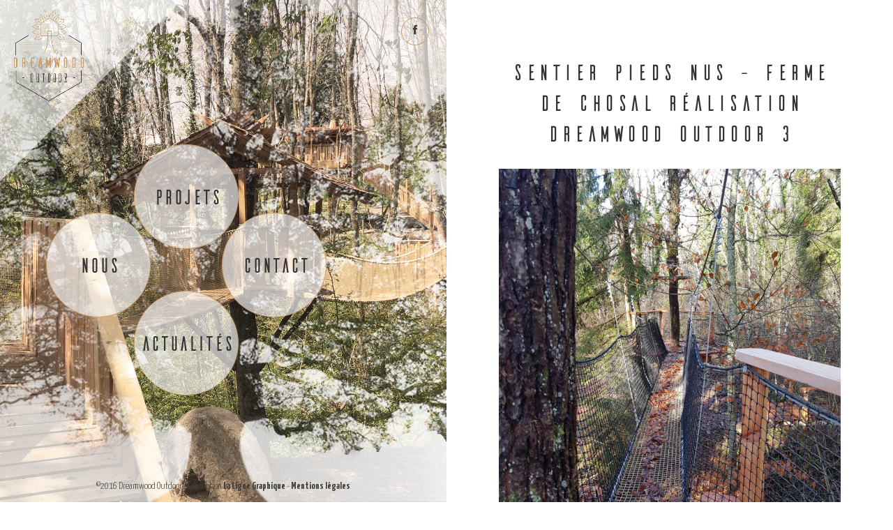

--- FILE ---
content_type: text/html; charset=UTF-8
request_url: https://www.dreamwood-outdoor.com/realisations-projets/sentier-pieds-nus-ferme-de-chosal-realisation-dreamwood-outdoor-3/
body_size: 8684
content:
<!DOCTYPE html>

<html lang="fr-FR">

<head>
	<meta charset="UTF-8">
	<meta name="viewport" content="width=device-width">
	<link rel="profile" href="http://gmpg.org/xfn/11">
	<link rel="pingback" href="https://www.dreamwood-outdoor.com/xmlrpc.php">

<script type="text/javascript" src="https://ajax.googleapis.com/ajax/libs/jquery/3.1.0/jquery.min.js"></script>
<script type="text/javascript" src="/wp-content/themes/wildbook/js/flo.js"></script>

	<meta name='robots' content='index, follow, max-image-preview:large, max-snippet:-1, max-video-preview:-1' />

	<!-- This site is optimized with the Yoast SEO plugin v19.6.1 - https://yoast.com/wordpress/plugins/seo/ -->
	<title>Sentier pieds nus - Ferme de Chosal réalisation Dreamwood Outdoor 3 - Dreamwood Outdoor</title>
	<link rel="canonical" href="https://www.dreamwood-outdoor.com/wp-content/uploads/2022/06/Sentier-pieds-nus-Ferme-de-Chosal-realisation-Dreamwood-Outdoor-3-scaled.jpg" />
	<meta property="og:locale" content="fr_FR" />
	<meta property="og:type" content="article" />
	<meta property="og:title" content="Sentier pieds nus - Ferme de Chosal réalisation Dreamwood Outdoor 3 - Dreamwood Outdoor" />
	<meta property="og:url" content="https://www.dreamwood-outdoor.com/wp-content/uploads/2022/06/Sentier-pieds-nus-Ferme-de-Chosal-realisation-Dreamwood-Outdoor-3-scaled.jpg" />
	<meta property="og:site_name" content="Dreamwood Outdoor" />
	<meta property="article:modified_time" content="2022-06-01T10:48:12+00:00" />
	<meta property="og:image" content="https://www.dreamwood-outdoor.com/wp-content/uploads/2022/06/Sentier-pieds-nus-Ferme-de-Chosal-realisation-Dreamwood-Outdoor-3-scaled.jpg" />
	<meta property="og:image:width" content="1920" />
	<meta property="og:image:height" content="2560" />
	<meta property="og:image:type" content="image/jpeg" />
	<meta name="twitter:card" content="summary" />
	<script type="application/ld+json" class="yoast-schema-graph">{"@context":"https://schema.org","@graph":[{"@type":"WebPage","@id":"https://www.dreamwood-outdoor.com/wp-content/uploads/2022/06/Sentier-pieds-nus-Ferme-de-Chosal-realisation-Dreamwood-Outdoor-3-scaled.jpg","url":"https://www.dreamwood-outdoor.com/wp-content/uploads/2022/06/Sentier-pieds-nus-Ferme-de-Chosal-realisation-Dreamwood-Outdoor-3-scaled.jpg","name":"Sentier pieds nus - Ferme de Chosal réalisation Dreamwood Outdoor 3 - Dreamwood Outdoor","isPartOf":{"@id":"https://www.dreamwood-outdoor.com/#website"},"primaryImageOfPage":{"@id":"https://www.dreamwood-outdoor.com/wp-content/uploads/2022/06/Sentier-pieds-nus-Ferme-de-Chosal-realisation-Dreamwood-Outdoor-3-scaled.jpg#primaryimage"},"image":{"@id":"https://www.dreamwood-outdoor.com/wp-content/uploads/2022/06/Sentier-pieds-nus-Ferme-de-Chosal-realisation-Dreamwood-Outdoor-3-scaled.jpg#primaryimage"},"thumbnailUrl":"https://www.dreamwood-outdoor.com/wp-content/uploads/2022/06/Sentier-pieds-nus-Ferme-de-Chosal-realisation-Dreamwood-Outdoor-3-scaled.jpg","datePublished":"2022-06-01T10:41:31+00:00","dateModified":"2022-06-01T10:48:12+00:00","breadcrumb":{"@id":"https://www.dreamwood-outdoor.com/wp-content/uploads/2022/06/Sentier-pieds-nus-Ferme-de-Chosal-realisation-Dreamwood-Outdoor-3-scaled.jpg#breadcrumb"},"inLanguage":"fr-FR","potentialAction":[{"@type":"ReadAction","target":["https://www.dreamwood-outdoor.com/wp-content/uploads/2022/06/Sentier-pieds-nus-Ferme-de-Chosal-realisation-Dreamwood-Outdoor-3-scaled.jpg"]}]},{"@type":"ImageObject","inLanguage":"fr-FR","@id":"https://www.dreamwood-outdoor.com/wp-content/uploads/2022/06/Sentier-pieds-nus-Ferme-de-Chosal-realisation-Dreamwood-Outdoor-3-scaled.jpg#primaryimage","url":"https://www.dreamwood-outdoor.com/wp-content/uploads/2022/06/Sentier-pieds-nus-Ferme-de-Chosal-realisation-Dreamwood-Outdoor-3-scaled.jpg","contentUrl":"https://www.dreamwood-outdoor.com/wp-content/uploads/2022/06/Sentier-pieds-nus-Ferme-de-Chosal-realisation-Dreamwood-Outdoor-3-scaled.jpg","width":1920,"height":2560},{"@type":"BreadcrumbList","@id":"https://www.dreamwood-outdoor.com/wp-content/uploads/2022/06/Sentier-pieds-nus-Ferme-de-Chosal-realisation-Dreamwood-Outdoor-3-scaled.jpg#breadcrumb","itemListElement":[{"@type":"ListItem","position":1,"name":"Accueil","item":"https://www.dreamwood-outdoor.com/"},{"@type":"ListItem","position":2,"name":"Projets réalisés","item":"https://www.dreamwood-outdoor.com/realisations-projets/"},{"@type":"ListItem","position":3,"name":"Sentier pieds nus &#8211; Ferme de Chosal réalisation Dreamwood Outdoor 3"}]},{"@type":"WebSite","@id":"https://www.dreamwood-outdoor.com/#website","url":"https://www.dreamwood-outdoor.com/","name":"Dreamwood Outdoor","description":"Constructions et Agencements Bois","potentialAction":[{"@type":"SearchAction","target":{"@type":"EntryPoint","urlTemplate":"https://www.dreamwood-outdoor.com/?s={search_term_string}"},"query-input":"required name=search_term_string"}],"inLanguage":"fr-FR"}]}</script>
	<!-- / Yoast SEO plugin. -->


<link rel='dns-prefetch' href='//fonts.googleapis.com' />
<link rel='dns-prefetch' href='//s.w.org' />
<link rel="alternate" type="application/rss+xml" title="Dreamwood Outdoor &raquo; Flux" href="https://www.dreamwood-outdoor.com/feed/" />
<link rel="alternate" type="application/rss+xml" title="Dreamwood Outdoor &raquo; Flux des commentaires" href="https://www.dreamwood-outdoor.com/comments/feed/" />
<script type="text/javascript">
window._wpemojiSettings = {"baseUrl":"https:\/\/s.w.org\/images\/core\/emoji\/14.0.0\/72x72\/","ext":".png","svgUrl":"https:\/\/s.w.org\/images\/core\/emoji\/14.0.0\/svg\/","svgExt":".svg","source":{"concatemoji":"https:\/\/www.dreamwood-outdoor.com\/wp-includes\/js\/wp-emoji-release.min.js?ver=6.0.11"}};
/*! This file is auto-generated */
!function(e,a,t){var n,r,o,i=a.createElement("canvas"),p=i.getContext&&i.getContext("2d");function s(e,t){var a=String.fromCharCode,e=(p.clearRect(0,0,i.width,i.height),p.fillText(a.apply(this,e),0,0),i.toDataURL());return p.clearRect(0,0,i.width,i.height),p.fillText(a.apply(this,t),0,0),e===i.toDataURL()}function c(e){var t=a.createElement("script");t.src=e,t.defer=t.type="text/javascript",a.getElementsByTagName("head")[0].appendChild(t)}for(o=Array("flag","emoji"),t.supports={everything:!0,everythingExceptFlag:!0},r=0;r<o.length;r++)t.supports[o[r]]=function(e){if(!p||!p.fillText)return!1;switch(p.textBaseline="top",p.font="600 32px Arial",e){case"flag":return s([127987,65039,8205,9895,65039],[127987,65039,8203,9895,65039])?!1:!s([55356,56826,55356,56819],[55356,56826,8203,55356,56819])&&!s([55356,57332,56128,56423,56128,56418,56128,56421,56128,56430,56128,56423,56128,56447],[55356,57332,8203,56128,56423,8203,56128,56418,8203,56128,56421,8203,56128,56430,8203,56128,56423,8203,56128,56447]);case"emoji":return!s([129777,127995,8205,129778,127999],[129777,127995,8203,129778,127999])}return!1}(o[r]),t.supports.everything=t.supports.everything&&t.supports[o[r]],"flag"!==o[r]&&(t.supports.everythingExceptFlag=t.supports.everythingExceptFlag&&t.supports[o[r]]);t.supports.everythingExceptFlag=t.supports.everythingExceptFlag&&!t.supports.flag,t.DOMReady=!1,t.readyCallback=function(){t.DOMReady=!0},t.supports.everything||(n=function(){t.readyCallback()},a.addEventListener?(a.addEventListener("DOMContentLoaded",n,!1),e.addEventListener("load",n,!1)):(e.attachEvent("onload",n),a.attachEvent("onreadystatechange",function(){"complete"===a.readyState&&t.readyCallback()})),(e=t.source||{}).concatemoji?c(e.concatemoji):e.wpemoji&&e.twemoji&&(c(e.twemoji),c(e.wpemoji)))}(window,document,window._wpemojiSettings);
</script>
<style type="text/css">
img.wp-smiley,
img.emoji {
	display: inline !important;
	border: none !important;
	box-shadow: none !important;
	height: 1em !important;
	width: 1em !important;
	margin: 0 0.07em !important;
	vertical-align: -0.1em !important;
	background: none !important;
	padding: 0 !important;
}
</style>
	<link rel='stylesheet' id='wp-block-library-css'  href='https://www.dreamwood-outdoor.com/wp-includes/css/dist/block-library/style.min.css?ver=6.0.11' type='text/css' media='all' />
<style id='global-styles-inline-css' type='text/css'>
body{--wp--preset--color--black: #000000;--wp--preset--color--cyan-bluish-gray: #abb8c3;--wp--preset--color--white: #ffffff;--wp--preset--color--pale-pink: #f78da7;--wp--preset--color--vivid-red: #cf2e2e;--wp--preset--color--luminous-vivid-orange: #ff6900;--wp--preset--color--luminous-vivid-amber: #fcb900;--wp--preset--color--light-green-cyan: #7bdcb5;--wp--preset--color--vivid-green-cyan: #00d084;--wp--preset--color--pale-cyan-blue: #8ed1fc;--wp--preset--color--vivid-cyan-blue: #0693e3;--wp--preset--color--vivid-purple: #9b51e0;--wp--preset--gradient--vivid-cyan-blue-to-vivid-purple: linear-gradient(135deg,rgba(6,147,227,1) 0%,rgb(155,81,224) 100%);--wp--preset--gradient--light-green-cyan-to-vivid-green-cyan: linear-gradient(135deg,rgb(122,220,180) 0%,rgb(0,208,130) 100%);--wp--preset--gradient--luminous-vivid-amber-to-luminous-vivid-orange: linear-gradient(135deg,rgba(252,185,0,1) 0%,rgba(255,105,0,1) 100%);--wp--preset--gradient--luminous-vivid-orange-to-vivid-red: linear-gradient(135deg,rgba(255,105,0,1) 0%,rgb(207,46,46) 100%);--wp--preset--gradient--very-light-gray-to-cyan-bluish-gray: linear-gradient(135deg,rgb(238,238,238) 0%,rgb(169,184,195) 100%);--wp--preset--gradient--cool-to-warm-spectrum: linear-gradient(135deg,rgb(74,234,220) 0%,rgb(151,120,209) 20%,rgb(207,42,186) 40%,rgb(238,44,130) 60%,rgb(251,105,98) 80%,rgb(254,248,76) 100%);--wp--preset--gradient--blush-light-purple: linear-gradient(135deg,rgb(255,206,236) 0%,rgb(152,150,240) 100%);--wp--preset--gradient--blush-bordeaux: linear-gradient(135deg,rgb(254,205,165) 0%,rgb(254,45,45) 50%,rgb(107,0,62) 100%);--wp--preset--gradient--luminous-dusk: linear-gradient(135deg,rgb(255,203,112) 0%,rgb(199,81,192) 50%,rgb(65,88,208) 100%);--wp--preset--gradient--pale-ocean: linear-gradient(135deg,rgb(255,245,203) 0%,rgb(182,227,212) 50%,rgb(51,167,181) 100%);--wp--preset--gradient--electric-grass: linear-gradient(135deg,rgb(202,248,128) 0%,rgb(113,206,126) 100%);--wp--preset--gradient--midnight: linear-gradient(135deg,rgb(2,3,129) 0%,rgb(40,116,252) 100%);--wp--preset--duotone--dark-grayscale: url('#wp-duotone-dark-grayscale');--wp--preset--duotone--grayscale: url('#wp-duotone-grayscale');--wp--preset--duotone--purple-yellow: url('#wp-duotone-purple-yellow');--wp--preset--duotone--blue-red: url('#wp-duotone-blue-red');--wp--preset--duotone--midnight: url('#wp-duotone-midnight');--wp--preset--duotone--magenta-yellow: url('#wp-duotone-magenta-yellow');--wp--preset--duotone--purple-green: url('#wp-duotone-purple-green');--wp--preset--duotone--blue-orange: url('#wp-duotone-blue-orange');--wp--preset--font-size--small: 13px;--wp--preset--font-size--medium: 20px;--wp--preset--font-size--large: 36px;--wp--preset--font-size--x-large: 42px;}.has-black-color{color: var(--wp--preset--color--black) !important;}.has-cyan-bluish-gray-color{color: var(--wp--preset--color--cyan-bluish-gray) !important;}.has-white-color{color: var(--wp--preset--color--white) !important;}.has-pale-pink-color{color: var(--wp--preset--color--pale-pink) !important;}.has-vivid-red-color{color: var(--wp--preset--color--vivid-red) !important;}.has-luminous-vivid-orange-color{color: var(--wp--preset--color--luminous-vivid-orange) !important;}.has-luminous-vivid-amber-color{color: var(--wp--preset--color--luminous-vivid-amber) !important;}.has-light-green-cyan-color{color: var(--wp--preset--color--light-green-cyan) !important;}.has-vivid-green-cyan-color{color: var(--wp--preset--color--vivid-green-cyan) !important;}.has-pale-cyan-blue-color{color: var(--wp--preset--color--pale-cyan-blue) !important;}.has-vivid-cyan-blue-color{color: var(--wp--preset--color--vivid-cyan-blue) !important;}.has-vivid-purple-color{color: var(--wp--preset--color--vivid-purple) !important;}.has-black-background-color{background-color: var(--wp--preset--color--black) !important;}.has-cyan-bluish-gray-background-color{background-color: var(--wp--preset--color--cyan-bluish-gray) !important;}.has-white-background-color{background-color: var(--wp--preset--color--white) !important;}.has-pale-pink-background-color{background-color: var(--wp--preset--color--pale-pink) !important;}.has-vivid-red-background-color{background-color: var(--wp--preset--color--vivid-red) !important;}.has-luminous-vivid-orange-background-color{background-color: var(--wp--preset--color--luminous-vivid-orange) !important;}.has-luminous-vivid-amber-background-color{background-color: var(--wp--preset--color--luminous-vivid-amber) !important;}.has-light-green-cyan-background-color{background-color: var(--wp--preset--color--light-green-cyan) !important;}.has-vivid-green-cyan-background-color{background-color: var(--wp--preset--color--vivid-green-cyan) !important;}.has-pale-cyan-blue-background-color{background-color: var(--wp--preset--color--pale-cyan-blue) !important;}.has-vivid-cyan-blue-background-color{background-color: var(--wp--preset--color--vivid-cyan-blue) !important;}.has-vivid-purple-background-color{background-color: var(--wp--preset--color--vivid-purple) !important;}.has-black-border-color{border-color: var(--wp--preset--color--black) !important;}.has-cyan-bluish-gray-border-color{border-color: var(--wp--preset--color--cyan-bluish-gray) !important;}.has-white-border-color{border-color: var(--wp--preset--color--white) !important;}.has-pale-pink-border-color{border-color: var(--wp--preset--color--pale-pink) !important;}.has-vivid-red-border-color{border-color: var(--wp--preset--color--vivid-red) !important;}.has-luminous-vivid-orange-border-color{border-color: var(--wp--preset--color--luminous-vivid-orange) !important;}.has-luminous-vivid-amber-border-color{border-color: var(--wp--preset--color--luminous-vivid-amber) !important;}.has-light-green-cyan-border-color{border-color: var(--wp--preset--color--light-green-cyan) !important;}.has-vivid-green-cyan-border-color{border-color: var(--wp--preset--color--vivid-green-cyan) !important;}.has-pale-cyan-blue-border-color{border-color: var(--wp--preset--color--pale-cyan-blue) !important;}.has-vivid-cyan-blue-border-color{border-color: var(--wp--preset--color--vivid-cyan-blue) !important;}.has-vivid-purple-border-color{border-color: var(--wp--preset--color--vivid-purple) !important;}.has-vivid-cyan-blue-to-vivid-purple-gradient-background{background: var(--wp--preset--gradient--vivid-cyan-blue-to-vivid-purple) !important;}.has-light-green-cyan-to-vivid-green-cyan-gradient-background{background: var(--wp--preset--gradient--light-green-cyan-to-vivid-green-cyan) !important;}.has-luminous-vivid-amber-to-luminous-vivid-orange-gradient-background{background: var(--wp--preset--gradient--luminous-vivid-amber-to-luminous-vivid-orange) !important;}.has-luminous-vivid-orange-to-vivid-red-gradient-background{background: var(--wp--preset--gradient--luminous-vivid-orange-to-vivid-red) !important;}.has-very-light-gray-to-cyan-bluish-gray-gradient-background{background: var(--wp--preset--gradient--very-light-gray-to-cyan-bluish-gray) !important;}.has-cool-to-warm-spectrum-gradient-background{background: var(--wp--preset--gradient--cool-to-warm-spectrum) !important;}.has-blush-light-purple-gradient-background{background: var(--wp--preset--gradient--blush-light-purple) !important;}.has-blush-bordeaux-gradient-background{background: var(--wp--preset--gradient--blush-bordeaux) !important;}.has-luminous-dusk-gradient-background{background: var(--wp--preset--gradient--luminous-dusk) !important;}.has-pale-ocean-gradient-background{background: var(--wp--preset--gradient--pale-ocean) !important;}.has-electric-grass-gradient-background{background: var(--wp--preset--gradient--electric-grass) !important;}.has-midnight-gradient-background{background: var(--wp--preset--gradient--midnight) !important;}.has-small-font-size{font-size: var(--wp--preset--font-size--small) !important;}.has-medium-font-size{font-size: var(--wp--preset--font-size--medium) !important;}.has-large-font-size{font-size: var(--wp--preset--font-size--large) !important;}.has-x-large-font-size{font-size: var(--wp--preset--font-size--x-large) !important;}
</style>
<link rel='stylesheet' id='contact-form-7-css'  href='https://www.dreamwood-outdoor.com/wp-content/plugins/contact-form-7/includes/css/styles.css?ver=5.6.3' type='text/css' media='all' />
<link rel='stylesheet' id='wild-book-fonts-css'  href='//fonts.googleapis.com/css?family=Lora%3A400%2C700%2C400italic%2C700italic%7CRaleway%3A500%2C600&#038;ver=1.4.10#038;subset=latin%2Clatin-ext' type='text/css' media='all' />
<link rel='stylesheet' id='bootstrap-custom-css'  href='https://www.dreamwood-outdoor.com/wp-content/themes/wildbook/css/bootstrap-custom.css?ver=3.3.2' type='text/css' media='all' />
<link rel='stylesheet' id='entypo-css'  href='https://www.dreamwood-outdoor.com/wp-content/themes/wildbook/css/entypo.css?ver=2.0.0' type='text/css' media='all' />
<link rel='stylesheet' id='wild-book-style-css'  href='https://www.dreamwood-outdoor.com/wp-content/themes/wildbook-child/style.css?ver=1.4.10' type='text/css' media='all' />
<style id='wild-book-style-inline-css' type='text/css'>

        .header-image img {
          max-width: 18em;
          height: auto;
        }
        .header-image {
          margin-bottom: 1em;
        }
        @media (min-width: 992px) { 
          .sidebar {
            width: 50%;
          }
          .site-content,
          .secondary {
            margin-left: 50%;
          }
          .sticky-right-menu .right-side-navigation {
            left: 50%;
          }
          .rtl .site-content,
          .rtl .secondary {
            margin-right: 50%;
            margin-left: 0;
          }
          .rtl.sticky-right-menu .right-side-navigation {
            right: 50%;
            left: 0;
          }
          .sidebar-right .site-content, 
          .sidebar-right .secondary {
            margin-right: 50%;
          }
          .sidebar-right.sticky-right-menu .right-side-navigation {
            right: 50%;
          }
          .rtl.sidebar-right .site-content, 
          .rtl.sidebar-right .secondary {
            margin-left: 50%;
          }
          .rtl.sidebar-right.sticky-right-menu .right-side-navigation {
            left: 50%;
          }
        }.home .nav-menu{opacity: 1 !important;transition: all 1s ease-out;}.home .nav-menu.transparent{opacity: 0 !important;transition: all 1s ease-out;}.hexagon{position:absolute!important;display:block!important;width:150px;height:150px;padding:36px 0;background-color:#ffffffa5;border:solid 1px #c99d6b;border-radius:100%}.hexagon:hover,.hexagon.current_page_item{background-color:#fff;border:solid 1px #000;transition:all 1s ease-out}.right-side-navigation .nav-menu li.hexagon a:after{display:none}.right-side-navigation .nav-menu li a{font-family:Ailerons,Lora,sans-serif;font-weight:400;font-size:22px;font-size:30px;padding:10px 0;letter-spacing:-4px}.right-side-navigation .nav-menu{position:absolute}.hexagon.nous{left:-46rem;top:20rem}.hexagon.projets{left:-37rem;top:13rem}.hexagon.contact{left:-28rem;top:20rem}.hexagon.actualites{left:-37rem;top:28rem}.home .hexagon.nous{left:-27rem;top:20rem}.home .hexagon.projets{left:-16rem;top:12rem}.home .hexagon.contact{left:-3rem;top:12rem}.home .hexagon.actualites{left:8rem;top:20rem}.wpoi-hustle form .wpoi-element label{left:0!important;text-align:left!important}.inc_opt_slidein.inc_opt_slidein_bottom_left{display:none!important}.page-title:only-child{font-size:2.285714rem;line-height:1.4;font-weight:400;margin:0 0 .375em;letter-spacing:-.015625em}.blog .page-header{padding-top:5.5rem;padding-bottom:2.142857em;border-bottom:none}.blog .flex-container .flex-item{margin-bottom:50px}h1,.wpoi-hustle .wpoi-content h2.wpoi-title:last-child{font-family:Ailerons,Lora,sans-serif;font-weight:400}.inc_optin_1 .wpoi-hustle form .wpoi-element input{color:#000!important;font-family:inherit!important}.wpoi-hustle .wpoi-submit-failure,.wpoi-success-message .wpoi-optin .wpoi-content p{color:#fff!important;font-family:inherit!important;font-weight:700!important}.inc_optin_1 .wpoi-hustle .wpoi-success-message .wpoi-icon{display:none}.inc_opt_shortcode_wrap{width:570px;position:absolute;left:0;right:0;bottom:20px;margin:0 auto}.home .inc_opt_shortcode_wrap{margin:0 0 30px}.wpoi-hustle .wpoi-content h2.wpoi-title:last-child{font-size:30px!important}.inc_optin_1 .wpoi-hustle .wpoi-optin{background:rgba(0,0,0,0.35)!important}.inc_optin_1 .wpoi-hustle .wpoi-form{background:transparent!important}.wpoi-slide .wpoi-hustle{padding:0 25px 50px 50px !important}.wpoi-hustle .wpoi-content{padding:10px 20px!important}.wpoi-hustle form{padding:0 20px 20px!important}.angled{position:absolute;top:0;left:0;width:0;height:0;border-style:solid;border-width:320px 320px 0 0;border-color:rgba(255,255,255,0.6) transparent transparent}.home .angled{border-width:360px 360px 0 0;border-color:rgba(255,255,255,0.4) transparent transparent}.entry-content h1{font-weight:lighter;font-size:32px;margin-bottom:30px}.gallery-caption{font-size:17px;color:#565656}.social{position:absolute;top:25px;right:25px;font-size:16px;border:1px solid #c99d66;width:40px;height:40px;padding:5px;border-radius:100%}h3 a{font-weight:300;padding:10px 30px;border:2px solid;border-radius:3px;font-size:20px}.imgHome{display:none !important;float:left;width:49%;height:auto;margin-bottom:10px}.imgHome.first{margin-right:10px}.juicer-feed.white li.feed-item,.juicer-feed.user li.feed-item,.juicer-feed.juicer-widget li.feed-item,.juicer-feed.colors li.feed-item,.juicer-feed.colored-icons li.feed-item,.juicer-feed.gray li.feed-item{border-color:#c99d66!important;border-width:0!important;background:#f3f3f3!important;padding:15px!important}.juicer-feed a,.j-poster h3{color:#C99d66!important}.juicer-feed a:hover{color:#000!important}.wpcf7 .wpcf7-submit{color:#c99d66!important;background-color:transparent!important;font-family:inherit!important;text-transform:none!important;font-size:20px!important;line-height:1!important;padding:10px 30px!important;border:2px solid!important;width:auto}.wpcf7 .wpcf7-submit:hover{background-color:transparent!important}input,textarea{width:100%;padding:1em;border-radius:2px;border:1px solid #c99d66}.entry-content,.entry-summary,.page-content,.comment-content{word-wrap:normal;-webkit-hyphens:none;-moz-hyphens:none;-ms-hyphens:none;hyphens:none}.entry-header .entry-meta,.comments-area,.juicer-feed h1.referral a,.juicer-feed.user li.feed-item.juicer{display:none!important}.home.sticky-right-menu .site-content{margin-left:0 !important;}.home .sidebar{width:100%;position:relative;height:100vh}.header-image{width:180px;height:auto;position:absolute;top:10px;left:0}.home .header-image{width:210px}.right-side-navigation{border-bottom:none;background:transparent}.toggle-buttons{display:none}.sticky-right-menu .site-content{padding-top:15px!important;background-size:100% auto;background-repeat:no-repeat}.page.sticky-right-menu .site-content,.blog.sticky-right-menu .site-content{background-image:url(/wp-content/uploads/2016/08/bg-side-2-bis-cabane-bois-arbre-dreamwood-outdoor.jpg)}.page-id-39.sticky-right-menu .site-content{background-image:url(/wp-content/uploads/2016/08/bg-side-6-bis-cabane-bois-arbre-dreamwood-outdoor.jpg)}.page-id-14.sticky-right-menu .site-content{background-image:url(/wp-content/uploads/2016/08/bg-side-3-bis-cabane-bois-arbre-dreamwood-outdoor.jpg)}.page-id-36.sticky-right-menu .site-content{background-image:url(/wp-content/uploads/2016/08/bg-side-2-bis-cabane-bois-arbre-dreamwood-outdoor.jpg)}.page-id-42.sticky-right-menu .site-content,.blog.sticky-right-menu .site-content{background-image:url(/wp-content/uploads/2016/08/bg-side-7-bis-cabane-bois-arbre-dreamwood-outdoor.jpg)}.blog .sidebar{background-image:url(/wp-content/uploads/2016/07/bg-side-7-cabane-bois-arbre-dreamwood-outdoor.jpg)!important}.sidebar-inner{padding:3.571428rem 5.357142rem 10px}.site-info,.site-info a{color:#3e3e3d;font-family:Yanone Kaffeesatz,sans-serif;font-weight:300;text-align:center}.home .site-info{text-align:left}div.social{text-align:center}.site-info a{font-weight:700}.site-description{display:none}.home .site-description{color:#3e3e3d;display:block;font-style:normal;font-size:25px;text-transform:uppercase;line-height:25px;position:absolute;font-family:Yanone Kaffeesatz,sans-serif;right:40px;bottom:-28px}@media screen and (max-width: 1780px){.angled{border-width:260px 260px 0 0}.home .angled{border-width:300px 300px 0 0}.header-image{width:150px}.home .header-image{width:170px}}@media screen and (max-width: 1320px){.inc_opt_shortcode_wrap{width:100%}.home .inc_opt_shortcode_wrap{width:410px}.wpoi-hustle .wpoi-content h2.wpoi-title:last-child{font-size:22px!important}.gallery-columns-4 .gallery-item{max-width:50%}.header-image{width:140px}.home .header-image{width:170px}}@media screen and (max-width: 1150px){.hexagon.projets{left:-35rem}.hexagon.contact{left:-24rem}.hexagon.actualites{left:-35rem}}@media screen and (max-width: 1024px){.hexagon.nous{left:-43rem}.hexagon.projets{left:-32.5rem;top:11rem}.hexagon.actualites{left:-32.5rem;top:29rem}.hexagon.contact{left:-22rem}.home .hexagon.nous{left:-31rem}.home .hexagon.projets{left:-18rem}.home .hexagon.contact{left:-3rem}.home .hexagon.actualites{left:10rem}}@media screen and (max-width: 992px){.imgHome{display:block !important;}.primary-navigation .nav-menu{display:block;vertical-align:top;margin-top:8rem}.hexagon{position:relative!important;display:block!important;width:inherit;height:inherit;padding:0;background-color:transparent;border:0;left:0!important;border-radius:0;top:0!important}.hexagon:hover,.hexagon.current_page_item{background-color:transparent;border:0}.inc_opt_shortcode_wrap{width:100%!important;position:relative;margin:0 auto!important}.home .inc_opt_shortcode_wrap{margin:40px auto 0!important}.wpoi-hustle form{padding:0!important}.gallery-columns-4 .gallery-item{max-width:25%}.angled{display:none}.site-info,.site-info a,.home .site-info{text-align:center;color:#c89d6a}a.facebook{color:#fff}.social{top:40px;right:40px}.hentry{padding:2.642857rem 5.357142rem}.site-branding{padding:0 0 2.6em}.header-image{width:auto!important;position:relative;top:0;left:0;background-image:url(http://www.dreamwood-outdoor.com/wp-content/uploads/2016/07/logo_white-1000x1000_dreamwood-outdoor.png);background-size:220px;background-repeat:no-repeat;background-position:center}.header-image img{opacity:0}.header-image img:hover{opacity:0}.home .site-description{position:relative;color:#fff;text-align:center;font-size:20px;right:0;top:0;line-height:20px;margin-bottom:-30px}.toggle-buttons{display:block}.sticky-right-menu .right-side-navigation{display:none}.sidebar{background-image:url(/wp-content/uploads/2016/07/bg-10-cabane-bois-arbre-dreamwood-outdoor.jpg)!important;background-position:bottom center!important;height: auto !important;}}@media screen and (max-width: 480px){.wpoi-hustle .wpoi-content h2.wpoi-title:last-child{font-size:15px!important;text-align:center}.imgHome{width:100%}.gallery-columns-2 .gallery-item{max-width:100%}.gallery-columns-4 .gallery-item{max-width:50%}.sidebar-inner{padding:2.3rem 1.4rem 10px}.toggle-buttons{padding:0 0 0 2.357142rem}.hentry{padding:2.642857rem 3.357142rem}}
        .site {
          visibility:hidden;
        }
        .loaded .site {
          visibility:visible;
        }
      
</style>
<link rel='stylesheet' id='wild-book-style-hr-css'  href='https://www.dreamwood-outdoor.com/wp-content/themes/wildbook/style-hr.css?ver=1.4.10' type='text/css' media='all' />
<script type='text/javascript' src='https://www.dreamwood-outdoor.com/wp-includes/js/jquery/jquery.min.js?ver=3.6.0' id='jquery-core-js'></script>
<script type='text/javascript' src='https://www.dreamwood-outdoor.com/wp-includes/js/jquery/jquery-migrate.min.js?ver=3.3.2' id='jquery-migrate-js'></script>
<link rel="https://api.w.org/" href="https://www.dreamwood-outdoor.com/wp-json/" /><link rel="alternate" type="application/json" href="https://www.dreamwood-outdoor.com/wp-json/wp/v2/media/606" /><link rel="EditURI" type="application/rsd+xml" title="RSD" href="https://www.dreamwood-outdoor.com/xmlrpc.php?rsd" />
<link rel="wlwmanifest" type="application/wlwmanifest+xml" href="https://www.dreamwood-outdoor.com/wp-includes/wlwmanifest.xml" /> 
<meta name="generator" content="WordPress 6.0.11" />
<link rel='shortlink' href='https://www.dreamwood-outdoor.com/?p=606' />
<link rel="alternate" type="application/json+oembed" href="https://www.dreamwood-outdoor.com/wp-json/oembed/1.0/embed?url=https%3A%2F%2Fwww.dreamwood-outdoor.com%2Frealisations-projets%2Fsentier-pieds-nus-ferme-de-chosal-realisation-dreamwood-outdoor-3%2F" />
<link rel="alternate" type="text/xml+oembed" href="https://www.dreamwood-outdoor.com/wp-json/oembed/1.0/embed?url=https%3A%2F%2Fwww.dreamwood-outdoor.com%2Frealisations-projets%2Fsentier-pieds-nus-ferme-de-chosal-realisation-dreamwood-outdoor-3%2F&#038;format=xml" />
<style type="text/css" id="custom-background-css">.sidebar { background-image: url('https://www.dreamwood-outdoor.com/wp-content/uploads/2016/08/bg-side-contact-cabane-bois-arbre-dreamwood-outdoor.jpg'); background-repeat: repeat; background-position: top center; background-attachment: scroll; background-size: cover; } .custom-background .sidebar:before { opacity: 0; }</style><link rel="icon" href="https://www.dreamwood-outdoor.com/wp-content/uploads/2016/07/cropped-cropped-logo_1000x1000_dreamwood-outdoor-32x32.png" sizes="32x32" />
<link rel="icon" href="https://www.dreamwood-outdoor.com/wp-content/uploads/2016/07/cropped-cropped-logo_1000x1000_dreamwood-outdoor-192x192.png" sizes="192x192" />
<link rel="apple-touch-icon" href="https://www.dreamwood-outdoor.com/wp-content/uploads/2016/07/cropped-cropped-logo_1000x1000_dreamwood-outdoor-180x180.png" />
<meta name="msapplication-TileImage" content="https://www.dreamwood-outdoor.com/wp-content/uploads/2016/07/cropped-cropped-logo_1000x1000_dreamwood-outdoor-270x270.png" />

</head>

<body class="attachment attachment-template-default attachmentid-606 attachment-jpeg custom-background sticky-right-menu grid-layout">

<div class="preloader">
  <div class="spinner">
    <div class="double-bounce1"></div>
    <div class="double-bounce2"></div>
  </div>
</div>

<div id="page" class="hfeed site">
  
  <div id="sidebar" class="sidebar">
    <div class="sidebar-inner">
      
      <nav id="secondary-navigation" class="secondary-navigation">
        <div class="toggle-buttons">
                      <button class="nav-toggle toggle-button"><i class="menu-icon"></i></button>
                        
                    </div>
      </nav>
      
      <header id="masthead" class="site-header" role="banner">
        <div class="site-branding">
        <div class="angled"></div><div class="header-image"><a href="https://www.dreamwood-outdoor.com/" rel="home"><img src="https://www.dreamwood-outdoor.com/wp-content/uploads/2016/07/cropped-logo_1000x1000_dreamwood-outdoor.png" height="1000" width="1000" alt="Dreamwood Outdoor" /></a></div>       <p class="site-description">Constructions et Agencements Bois</p>
          </div><!-- .site-branding -->
        
        <div class="site-navigation">
        <nav id="primary-navigation" class="primary-navigation"><ul id="menu-menu-principal" class="nav-menu"><li id="menu-item-49" class="hexagon nous menu-item menu-item-type-post_type menu-item-object-page menu-item-49"><a href="https://www.dreamwood-outdoor.com/entreprise/">Nous</a></li>
<li id="menu-item-16" class="hexagon projets menu-item menu-item-type-post_type menu-item-object-page menu-item-16"><a href="https://www.dreamwood-outdoor.com/realisations-projets/">Projets</a></li>
<li id="menu-item-50" class="hexagon contact menu-item menu-item-type-post_type menu-item-object-page menu-item-50"><a href="https://www.dreamwood-outdoor.com/contact/">Contact</a></li>
<li id="menu-item-48" class="hexagon actualites menu-item menu-item-type-post_type menu-item-object-page menu-item-48"><a href="https://www.dreamwood-outdoor.com/actualites/">Actualités</a></li>
</ul></nav> 
        </div><!-- .site-navigation -->
      </header><!-- .site-header -->
      
       

   

      <footer id="colophon" class="site-footer" role="contentinfo">

        <div class="site-info">
        ©2016 Dreamwood Outdoor - Conception <a href="https://www.lalignegraphique.com/">La Ligne Graphique</a> - <a href="/mentions-legales">Mentions légales</a><div class="social"><a href="https://www.facebook.com/522236107986179/" class="facebook" target="_blank"><i class="entypo-facebook"></i></a><div>        </div><!-- .site-info -->
      </footer><!-- .site-footer -->
      
    </div><!-- .sidebar-inner -->
  </div><!-- .sidebar -->
  
  <div id="content" class="site-content">
  
  <nav id="right-side-navigation" class="right-side-navigation"><a href="#" class="right-nav-toggle" title="Menu de navigation" data-close-text="Fermer"><span>Menu de navigation</span> <i class="entypo-chevron-down"></i></a><ul id="menu-menu-principal-1" class="nav-menu"><li class="hexagon nous menu-item menu-item-type-post_type menu-item-object-page menu-item-49"><a href="https://www.dreamwood-outdoor.com/entreprise/"><span>Nous</span></a></li>
<li class="hexagon projets menu-item menu-item-type-post_type menu-item-object-page menu-item-16"><a href="https://www.dreamwood-outdoor.com/realisations-projets/"><span>Projets</span></a></li>
<li class="hexagon contact menu-item menu-item-type-post_type menu-item-object-page menu-item-50"><a href="https://www.dreamwood-outdoor.com/contact/"><span>Contact</span></a></li>
<li class="hexagon actualites menu-item menu-item-type-post_type menu-item-object-page menu-item-48"><a href="https://www.dreamwood-outdoor.com/actualites/"><span>Actualités</span></a></li>
</ul></nav>   
	<div id="primary" class="content-area">
		<main id="main" class="site-main" role="main">

							<article id="post-606" class="post-606 attachment type-attachment status-inherit hentry">

					<header class="entry-header">
						<h1 class="entry-title">Sentier pieds nus &#8211; Ferme de Chosal réalisation Dreamwood Outdoor 3</h1>						<div class="entry-meta">
                          </div>
					</header><!-- .entry-header -->

					<div class="entry-content">

						<div class="entry-attachment">
							<img width="768" height="1024" src="https://www.dreamwood-outdoor.com/wp-content/uploads/2022/06/Sentier-pieds-nus-Ferme-de-Chosal-realisation-Dreamwood-Outdoor-3-768x1024.jpg" class="attachment-large size-large" alt="" loading="lazy" srcset="https://www.dreamwood-outdoor.com/wp-content/uploads/2022/06/Sentier-pieds-nus-Ferme-de-Chosal-realisation-Dreamwood-Outdoor-3-768x1024.jpg 768w, https://www.dreamwood-outdoor.com/wp-content/uploads/2022/06/Sentier-pieds-nus-Ferme-de-Chosal-realisation-Dreamwood-Outdoor-3-225x300.jpg 225w, https://www.dreamwood-outdoor.com/wp-content/uploads/2022/06/Sentier-pieds-nus-Ferme-de-Chosal-realisation-Dreamwood-Outdoor-3-1152x1536.jpg 1152w, https://www.dreamwood-outdoor.com/wp-content/uploads/2022/06/Sentier-pieds-nus-Ferme-de-Chosal-realisation-Dreamwood-Outdoor-3-1536x2048.jpg 1536w, https://www.dreamwood-outdoor.com/wp-content/uploads/2022/06/Sentier-pieds-nus-Ferme-de-Chosal-realisation-Dreamwood-Outdoor-3-940x1253.jpg 940w, https://www.dreamwood-outdoor.com/wp-content/uploads/2022/06/Sentier-pieds-nus-Ferme-de-Chosal-realisation-Dreamwood-Outdoor-3-scaled.jpg 1920w" sizes="(max-width: 768px) 100vw, 768px" />
							
						</div><!-- .entry-attachment -->

											</div><!-- .entry-content -->

					<nav id="image-navigation" class="navigation image-navigation">
						<div class="nav-links">
							<div class="nav-previous"><a href='https://www.dreamwood-outdoor.com/realisations-projets/sentier-pieds-nus-ferme-de-chosal-realisation-dreamwood-outdoor-2/'>&larr; Image précédente</a></div><div class="nav-next"><a href='https://www.dreamwood-outdoor.com/realisations-projets/sentier-pieds-nus-ferme-de-chosal-realisation-dreamwood-outdoor-4/'>Image suivante &rarr;</a></div>
						</div><!-- .nav-links -->
					</nav><!-- .image-navigation -->

          <footer class="entry-footer">
          <div class="entry-share"><ul class="share-buttons"><li><a href="http://www.facebook.com/sharer/sharer.php?u=https%3A%2F%2Fwww.dreamwood-outdoor.com%2Frealisations-projets%2Fsentier-pieds-nus-ferme-de-chosal-realisation-dreamwood-outdoor-3%2F" title="Partager sur Facebook" class="share-button wdb-facebook-share-button" rel="nofollow"><i class="entypo-facebook"></i></a></li><li><a href="https://twitter.com/intent/tweet?text=Sentier+pieds+nus+%26%238211%3B+Ferme+de+Chosal+r%C3%A9alisation+Dreamwood+Outdoor+3&#038;url=https%3A%2F%2Fwww.dreamwood-outdoor.com%2Frealisations-projets%2Fsentier-pieds-nus-ferme-de-chosal-realisation-dreamwood-outdoor-3%2F" title="Twittez-le !" class="share-button wdb-twitter-share-button" rel="nofollow"><i class="entypo-twitter"></i></a></li><li><a href="https://plus.google.com/share?url=https%3A%2F%2Fwww.dreamwood-outdoor.com%2Frealisations-projets%2Fsentier-pieds-nus-ferme-de-chosal-realisation-dreamwood-outdoor-3%2F" title="Partager sur Google" class="share-button wdb-google-share-button" rel="nofollow"><i class="entypo-googleplus"></i></a></li><li><a href="https://www.pinterest.com/pin/create/button/?description=Sentier+pieds+nus+%26%238211%3B+Ferme+de+Chosal+r%C3%A9alisation+Dreamwood+Outdoor+3&#038;media=https%3A%2F%2Fwww.dreamwood-outdoor.com%2Fwp-content%2Fuploads%2F2022%2F06%2FSentier-pieds-nus-Ferme-de-Chosal-realisation-Dreamwood-Outdoor-3-940x590.jpg&#038;url=https%3A%2F%2Fwww.dreamwood-outdoor.com%2Frealisations-projets%2Fsentier-pieds-nus-ferme-de-chosal-realisation-dreamwood-outdoor-3%2F" title="Epingler" class="share-button wdb-pinterest-share-button" rel="nofollow"><i class="entypo-pinterest"></i></a></li></ul></div>
	<nav class="navigation post-navigation" aria-label="Publications">
		<h2 class="screen-reader-text">Navigation de l’article</h2>
		<div class="nav-links"><div class="nav-previous"><a href="https://www.dreamwood-outdoor.com/realisations-projets/" rel="prev"><span class="nav-meta">Publié dans</span><span class="post-title">Projets réalisés</span></a></div></div>
	</nav>          </footer><!-- .entry-footer -->
				</article><!-- #post-## -->
			
        
		</main><!-- .site-main -->
	</div><!-- .content-area -->

    </div><!-- .site-content -->
    
    
	</div><!-- #page -->
	<script type='text/javascript' src='https://www.dreamwood-outdoor.com/wp-content/plugins/contact-form-7/includes/swv/js/index.js?ver=5.6.3' id='swv-js'></script>
<script type='text/javascript' id='contact-form-7-js-extra'>
/* <![CDATA[ */
var wpcf7 = {"api":{"root":"https:\/\/www.dreamwood-outdoor.com\/wp-json\/","namespace":"contact-form-7\/v1"}};
/* ]]> */
</script>
<script type='text/javascript' src='https://www.dreamwood-outdoor.com/wp-content/plugins/contact-form-7/includes/js/index.js?ver=5.6.3' id='contact-form-7-js'></script>
<script type='text/javascript' src='https://www.dreamwood-outdoor.com/wp-content/themes/wildbook/js/jquery.waitforimages.min.js?ver=2.1.0' id='wait-for-images-js'></script>
<script type='text/javascript' src='https://www.dreamwood-outdoor.com/wp-content/themes/wildbook/js/jquery.fitvids.js?ver=1.1' id='fitvids-js'></script>
<script type='text/javascript' src='https://www.dreamwood-outdoor.com/wp-content/themes/wildbook/js/functions.js?ver=1.4.10' id='wild-book-functions-js'></script>
</body>
</html>

--- FILE ---
content_type: text/css
request_url: https://www.dreamwood-outdoor.com/wp-content/themes/wildbook-child/style.css?ver=1.4.10
body_size: 360
content:
/*
 Theme Name:   Wild Book Child
 Theme URI:    http://themeforest.net/user/nordstudio
 Description:  Wild Book Child Theme
 Author:       Nord Studio
 Author URI:   http://themeforest.net/user/nordstudio
 Template:     wildbook
 Version:      1.4.2
 License:      
 License URI:  http://themeforest.net/licenses
 Tags:         brown, gray, silver, white, light, two-columns, left-sidebar, fluid-layout, responsive-layout, custom-background, custom-colors, custom-header, custom-menu, featured-image-header, featured-images, full-width-template, post-formats, sticky-post, theme-options, threaded-comments, translation-ready, photoblogging
 Text Domain:  wild-book-child
*/

@import url("../wildbook/style.css");
@import url(https://fonts.googleapis.com/css?family=Yanone+Kaffeesatz:200,400,300,700);

--- FILE ---
content_type: text/css
request_url: https://www.dreamwood-outdoor.com/wp-content/themes/wildbook/style.css
body_size: 9597
content:
 /*
Theme Name: WildBook
Theme URI: http://themeforest.net/item/wild-book-vintage-elegant-stylish-wordpress-personal-blog-theme-multilingual-rtl-support/10962274
Author: Nord Studio
Author URI: http://themeforest.net/user/nordstudio
Description: Wild Book is a elegant & vintage-inspired Wordpress blog theme. This theme is a content-focused, so perfect for a personal blog. A good choice for travelers, writers, artists and photographers. Wild Book very flexible, fully customizable by WordPress Customizer. It's 100% responsive so it adapts to your devices.
Version: 1.4.10
Tags: grid-layout, two-columns, left-sidebar, custom-background, custom-colors, custom-header, custom-menu, featured-image-header, featured-images, full-width-template, post-formats, sticky-post, theme-options, threaded-comments, translation-ready, footer-widgets, custom-menu, custom-logo, microformats, rtl-language-support, sticky-post, blog, education, entertainment, food-and-drink, news, portfolio, photography
License: 
License URI: http://themeforest.net/licenses
Text Domain: wildbook
*/

/**
 * Table of Contents
 *
 * 1.0 - Body
 *    1.1 - Preloader
 * 2.0 - Base Structure
 * 3.0 - Typography
 * 4.0 - Elements
 * 5.0 - Icons
 * 6.0 - Forms
 * 7.0 - Links
 * 8.0 - Transitions
 * 9.0 - Alignments
 * 10.0 - Navigations
 * 11.0 - Clearings
 * 12.0 - Sidebar
 *   12.1 - Header
 *   12.2 - Primary Navigation
 *   12.3 - Toggle Buttons
 *   12.4 - Social Profiles
 * 13.0 - Content
 *   13.1 - Posts and pages
 *   13.3 - Comments
 * 14.0 - Media
 *   14.1 - Captions
 *   14.2 - Galleries
 * 15.0 - Widgets
 * 16.0 - Media Queries
 */

@font-face {
    font-family: 'Ailerons';
    src: url('fonts/Ailerons-Typeface.otf');
}

html {
  font-size: 14px;
}

/**
 * 1.0 - Body
 */
body {
  color: #4a4a4a;
  background: #fff;
  line-height: 1.8;
  font-size: 1rem;
  font-family: 'Lora', 'Georgia', serif;
  font-weight: normal;
  height: 100%;
  overflow: hidden;
  -webkit-font-smoothing: antialiased;
  -moz-osx-font-smoothing: grayscale;
}

.loaded {
  height: auto;
  overflow: visible;
}

/**
 * 1.1 - Preloader
 */
.preloader {
  position: fixed;
  top: 0;
  bottom: 0;
  left: 0;
  right: 0;
  background: #ffffff;
  z-index: 1000;
  visibility: visible;
  -webkit-transition: all 0.6s ease-out 0.4s; 
          transition: all 0.6s ease-out 0.4s; 
}

.loaded .preloader {
  visibility: hidden;
  opacity: 0;
}

.spinner {
  width: 40px;
  height: 40px;
  position: absolute;
  top: 50%;
  left: 50%;
  margin-top: -20px;
  margin-left: -20px;
}

.double-bounce1, .double-bounce2 {
  width: 100%;
  height: 100%;
  border-radius: 50%;
  background-color: #c8ab77;
  opacity: 0.6;
  position: absolute;
  top: 0;
  left: 0;
  -webkit-animation: bounce 2.0s infinite ease-in-out;
          animation: bounce 2.0s infinite ease-in-out;
}

.double-bounce2 {
  -webkit-animation-delay: -1.0s;
          animation-delay: -1.0s;
}

@-webkit-keyframes bounce {
  0%, 100% { -webkit-transform: scale(0.0) }
  50% { -webkit-transform: scale(1.0) }
}

@keyframes bounce {
  0%, 100% { 
    transform: scale(0.0);
    -webkit-transform: scale(0.0);
  } 50% { 
    transform: scale(1.0);
    -webkit-transform: scale(1.0);
  }
}

/**
 * 2.0 - Base Structure
 */
.sidebar {
  position: fixed;
  left: 0;
  top: 0;
  bottom: 0;
  width: 40%;
  z-index: 10;
}

.sidebar-right .sidebar {
  left: auto;
  right: 0;
}

.site-content,
.secondary {
  background-color: #fff;
  margin-left: 40%
}

.sidebar-right .site-content,
.sidebar-right .secondary {
  margin-right: 40%;
  margin-left: 0;
}

/**
 * 3.0 - Typography
 */
h1,
h2,
h3,
h4,
h5,
h6 {
  color: #333;
  text-rendering: optimizeLegibility;
}

h1 {
  font-size: 2.369em;
  line-height: 1.22222222222;
  letter-spacing: -0.071428rem;
  margin: 1.139721em 0 0.379907em;
}

h2 {
  font-size: 1.777em;
  line-height: 1.416666;
  margin: 1.518750em 0 0.506250em;
}

h3 {
  font-size: 1.333em;
  line-height: 1.5;
  margin: 2.025em 0 0.675em;
}

h4 {
  font-size: 1em;
  margin: 0;
}

h5,
h6 {
  text-transform: uppercase;
  letter-spacing: 0.142857rem;
  margin: 2.7em 0 0.9em;
}

h1 a,
h2 a,
h3 a,
h4 a,
h5 a,
h6 a {
  color: inherit;
}

p {
  font-weight: normal;
  margin: 0 0 1.8em;
}

ul,
ol {
  font-weight: normal;
  margin: 0 0 1.8em;
}

ul li,
ol li {
  margin: 0 0 0.875em;
}

dfn,
cite,
em,
i {
	font-style: italic;
}

blockquote {
  position: relative;
  font-size: 1.125em;
  line-height: 1.7;
  font-style: italic;
  text-align: center;
  border-top: 1px solid #eee;
  border-bottom: 1px solid #eee;
  margin: 2.7em 4em;
  padding: 1.8em 0;
}

blockquote p {
  margin: 0 0 1.8em;
}

blockquote cite,
blockquote small {
  color: #bababa;
  display: block;
  font-size: 1rem;
  line-height: 1.75;
}

blockquote > :only-child,
blockquote > :last-child {
  margin: 0;
}

blockquote:before,
blockquote:after {
  position: absolute;
  left: 50%;
  margin-left: -0.357142em;  
  padding: 0 0.7rem;
  font-family: 'Georgia', serif;
  font-size: 5rem;
  font-style: normal;
  font-weight: normal;
  line-height: 1;
  height: 2.5rem;
  color: #e5e5e5;
  background: #fff;
}

blockquote:before {
  content: '\201C';
  top: -1.25rem;
}

blockquote:after {
  content: '\201D';
  bottom: -1.4rem;
}

pre {
	background-color: transparent;
	background-color: rgba(0, 0, 0, 0.01);
	border: 1px solid #eaeaea;
	max-width: 100%;
	overflow: auto;
	padding: 1em;
	white-space: pre;
	white-space: pre-wrap;
	word-wrap: break-word;
}

/**
 * 4.0 - Elements
 */
hr {
  margin: 2.7em;
}

ul,
ol {
	margin: 0 0 1.8em;
}

ul {
	list-style: disc;
}

ol {
	list-style: decimal;
}

li > ul,
li > ol {
	margin-bottom: 0;
}

dl {
	margin: 0 0 1.8em;
}

dd {
  margin: 0 0 1.8em;
}

table,
th,
td {
	border: 1px solid rgba(51, 51, 51, 0.1);
}

table {
	border-collapse: separate;
	border-spacing: 0;
	border-width: 1px 0 0 1px;
	margin: 0 0 1.8em;
	table-layout: fixed; /* Prevents HTML tables from becoming too wide */
	width: 100%;
}

caption,
th,
td {
	font-weight: normal;
	text-align: left;
}

th {
	border-width: 0 1px 1px 0;
}

td {
	border-width: 0 1px 1px 0;
}

th, td {
	padding: 0.4em;
}

img {
	-ms-interpolation-mode: bicubic;
	border: 0;
	height: auto;
	max-width: 100%;
	vertical-align: middle;
}

figure {
	margin: 0;
}

del {
	opacity: 0.8;
}

.uppercase-text {
  font-family: 'Raleway', 'Open Sans', sans-serif;
  text-transform: uppercase;
  letter-spacing: 0.178571em;
  font-size: 0.8571428rem;
  font-style: normal;
}

.gray-text {
  color: #bababa;
}

.small-text {
  font-size: 0.875em;
  display: inline-block;
}

.text-box {
  position: relative;
  padding: 2.142857em;
  border: 1px solid #e1e1e1;
  margin: 0 0 2.142857em;
}

.text-box:after {
  content: '';
  position: absolute;
  top: 3px;
  bottom: 3px;
  left: 3px;
  right: 3px;
  border: 1px solid #e1e1e1;
}

.text-box > :first-child {
  margin-top: 0;
}

.text-box > :last-child,
.text-box > :only-child {
  margin-bottom: 0;
}

/**
 * 5.0 - Icons
 */
.menu-icon {
  position: relative;
  vertical-align: middle;
}

.menu-icon, 
.menu-icon:before, 
.menu-icon:after {
  height: 2px;
  width: 1.428571rem;
  background: #fff;
  display: inline-block;
}

.menu-icon:before, 
.menu-icon:after {
  position: absolute;
  content: '';
}

.menu-icon:before {
  left: 0;
  top: -6px; 
}

.menu-icon:after {
  bottom: -6px;
  left: 0;
}

/**
 * 6.0 - Forms
 */
button,
input,
select,
textarea {
	background-color: #fafafa;
	border-radius: 0;
	font-size: 1rem;
	margin: 0;
	max-width: 100%;
	vertical-align: baseline;
}

button,
input {
	line-height: normal;
}

input,
textarea,
select {
	background-image: -webkit-linear-gradient(rgba(255, 255, 255, 0), rgba(255, 255, 255, 0)); /* Removing the inner shadow on iOS inputs */
	border: 1px solid rgba(51, 51, 51, 0.08);
	color: #333;
}

input:focus,
textarea:focus,
select:focus {
	background-color: #fff;
	border: 1px solid rgba(51, 51, 51, 0.3);
}

input:focus {
	outline: 2px solid #c1c1c1;
	outline: 2px solid rgba(51, 51, 51, 0.3);
}

button[disabled],
input[disabled],
select[disabled],
textarea[disabled] {
	cursor: default;
	opacity: .5;
}

button,
input[type="button"],
input[type="reset"],
input[type="submit"] {
	background-color: #cbb78f;
	border: none;
	color: #fff;
	cursor: pointer;
	font-family: 'Raleway', 'Open Sans', sans-serif;
  text-transform: uppercase;
  letter-spacing: 0.178571em;
  font-size: 0.785714em;
	padding: 1.636363em 1.636363em 1.636363em 1.772727em;
}

button:hover,
input[type="button"]:hover,
input[type="reset"]:hover,
input[type="submit"]:hover,
button:focus,
input[type="button"]:focus,
input[type="reset"]:focus,
input[type="submit"]:focus {
	background-color: #bba579;
	outline: 0;
}

input[type="search"] {
	-webkit-appearance: textfield;
}

input[type="search"]::-webkit-search-cancel-button,
input[type="search"]::-webkit-search-decoration {
	-webkit-appearance: none;
}

button::-moz-focus-inner,
input::-moz-focus-inner {
	border: 0;
	padding: 0;
}

input[type="text"],
input[type="email"],
input[type="url"],
input[type="password"],
input[type="search"],
textarea {
	padding: 1em;
}

textarea {
	overflow: auto;
	vertical-align: top;
}

input[type="text"]:focus,
input[type="email"]:focus,
input[type="url"]:focus,
input[type="password"]:focus,
input[type="search"]:focus,
textarea:focus,
select:focus {
	outline: 0;
}

select {
  padding: 1em;
}

label {
  cursor: pointer;
  font-size: 1rem;
}

.post-password-form label {
	color: #bababa;
}

.post-password-form input[type="password"] {
  width: 14rem;
  margin-bottom: 0.714285rem;
}

input[type="checkbox"],
input[type="radio"] {
	padding: 0;
}

.search-form .search-wrap {
  display: inline-block;
  position: relative;
}

.search-form .search-field {
  display: block;
  width: 16rem;
  border-radius: 0;
  -webkit-appearance: none;
  border-radius: 0;
}

.search-form .search-submit {
  position: absolute;
  top: 50%;
  right: 0.714285em;
  margin-top: -0.5em;
	padding: 0;
	background: transparent;
	color: #b1b1b1;
	font-size: 1.285714rem;
}

.search-form .search-submit i {
  line-height: 1;
}

.search-form .search-submit:hover {
	color: #555;
}

.required {
  color: #ff5a3a;
}

/**
 * 7.0 - Links
 */

a,
a:hover {
  color: #333;
  text-decoration: none;
}

a:focus,
a:hover {
  color: rgba(0,0,0,0.5);
  outline: none;
}

a:hover > img {
  opacity: 0.7
}

.entry-meta a,
.entry-content a,
.author-info a,
.logged-in-as a,
.comment-content a,
.comment-meta a,
.widget_calendar a,
.textwidget a,
.comment-navigation a,
.image-navigation a,
.taxonomy-description a,
.nav-link {
  color: #c8ab77;
}

.entry-meta a:hover,
.entry-content a:hover,
.cat-links a:hover,
.author-info a:hover,
.logged-in-as a:hover,
.comment-content a:hover,
.comment-meta a:hover,
.widget_calendar a:hover,
.textwidget a:hover,
.comment-navigation a:hover,
.image-navigation a:hover,
.taxonomy-description a:hover,
.nav-link:hover,
.entry-meta .portfolio-cats a:hover {
  color: #a9874a;
}

/**
 * 8.0 - Transitions
 */
a,
a:after,
a:before,
input,
textarea,
button,
select {
  -webkit-transition: all 0.2s ease-out; 
          transition: all 0.2s ease-out; 
}

a > img { 
  -webkit-transform: translateZ(0); 
          transform: translateZ(0);  
  -webkit-transition: all 0.3s ease-out; 
          transition: all 0.3s ease-out; 
}

.menu-icon, 
.menu-icon:before, 
.menu-icon:after {
  -webkit-transition: background 0.2s ease-out; 
          transition: background 0.2s ease-out; 
}

/**
 * 9.0 - Alignments
 */
.alignleft {
	display: inline;
	float: left;
}

.alignright {
	display: inline;
	float: right;
}

.aligncenter {
	display: block;
	margin-right: auto;
	margin-left: auto;
}

blockquote.alignleft,
.wp-caption.alignleft,
img.alignleft {
	margin: 0.4375em 2em 2em 0;
}

blockquote.alignright,
.wp-caption.alignright,
img.alignright {
	margin: 0.4375em 0 2em 2em;
}

blockquote.aligncenter,
.wp-caption.aligncenter,
img.aligncenter {
	clear: both;
	margin-top: 0.4375em
	margin-bottom: 2em;
}

.wp-caption.alignleft,
.wp-caption.alignright,
.wp-caption.aligncenter {
	margin-bottom: 1.25em;
}

/**
 * 10.0 - Navigations
 */
 
.pagination {
  text-align: center;
}

.pagination .page-numbers {
  display: inline-block;
  vertical-align: middle;
  width: 3.142857em;
  height: 3.142857em;
  text-align: center;
  background: #f5f5f5;
  color: #333;
  line-height: 3.142857em;
  border-radius: 100%;
}

.pagination .page-numbers i {
  line-height: 2.444444em;
  font-size: 1.285714em;
}

.pagination .page-numbers:hover,
.pagination .page-numbers.current {
  color: #fff;
  background: #d3c4a6;
}

.pagination .page-numbers.dots {
  background: none;
}

.pagination .page-numbers.dots:hover {
  color: inherit;
}

.pagination .page-numbers.current {
  font-weight: bold;
}

.post-navigation .nav-previous,
.post-navigation .nav-next,
.comment-navigation .nav-previous,
.comment-navigation .nav-next,
.image-navigation .nav-previous,
.image-navigation .nav-next {
  width: 50%;
}

.post-navigation .nav-previous,
.comment-navigation .nav-previous,
.image-navigation .nav-previous {
  float: left;
}

.post-navigation .nav-next,
.comment-navigation .nav-next,
.image-navigation .nav-next {
  float: right;
  text-align: right;
}

.post-navigation .nav-meta {
  display: block;
  font-family: 'Raleway', 'Open Sans', sans-serif;
  text-transform: uppercase;
  letter-spacing: 0.227272em;
  font-size: 0.785714rem;
  margin-bottom: 0.272727em;
  color: #b1b1b1;
}

.post-navigation .post-title {
  font-size: 1.142857rem;
}

.comment-navigation {
  margin-bottom: 1.428571rem;
}

.image-navigation {
  margin-bottom: 2.142857rem;
}

.attachment .post-navigation {
  margin-top: 2.142857rem;
}

.attachment .post-navigation .nav-previous {
  width: 100%;
}

.comment-navigation a,
.image-navigation a,
.nav-link {
  font-style: italic;
}

/**
 * 11.0 - Clearings
 */
.post-navigation .nav-links:after,
.comment-navigation:after,
.image-navigation:after,
.entry-content:after,
.post-navigation:after,
.comment-metadata:after {
  content: '';
  display: table;
  clear: both;
}

/**
 * 12.0 - Sidebar
 */
.sidebar {
  background-color: #766b5f;
  background-size: cover;
  color: #fff;
  text-align: center;
  color: #ddd;
}

.custom-background .sidebar:before {
  content: '';
  background: #000;
  opacity: 0.5;
  position: absolute;
  top: 0;
  left: 0;
  right: 0;
  bottom: 0;
  z-index: 1;
  -webkit-transition: opacity 0.3s ease-out; 
          transition: opacity 0.3s ease-out; 
}

.nav-open.custom-background .sidebar:before {
  opacity: 0.7;
}

.admin-bar .sidebar{
  top: 32px;
}

.sidebar a {
  color: #fff;
}

.sidebar a:hover {
  color: #dbca9e;
}

.sidebar-inner {
  position: relative; 
  z-index: 10;
  display: table;
  height: 100%;
  width: 100%;
  padding: 3.571428rem 5.357142rem;
}

.site-header,
.site-footer,
.secondary-navigation {
  display: table-row;
}

.site-branding,
.site-info,
.toggle-buttons {
  display: table-cell;
}

.site-branding {
  vertical-align: middle;
}

.heading-bottom .site-branding {
  vertical-align: bottom;
}

.site-info {
  vertical-align: bottom;
}

.toggle-buttons {
  vertical-align: top;
  position: relative;
  z-index: 20;
}

/**
 * 12.1 - Header
 */
.sidebar .site-title {
  font-weight: bold;
  font-size: 2rem;
  line-height: 1.35;
  margin: 0;
  color: #fff;
}

.site-title + .site-description {
  margin-top: 0.714285em;
}

.site-title + .social-profiles {
  margin-top: 1.8em;
}

.site-description {
  font-style: italic;
}

.header-image {
  margin: 0 0 1.8em;
  overflow: hidden;
}

.header-image img {
  max-width: 13em;
  height: auto;
  width: 100%;
  transform: translateZ(0);
}

.rounded img {
  border-radius: 100%;
}

.site-branding {
  -webkit-transition: all 0.2s ease-out; 
          transition: all 0.2s ease-out; 
}

.nav-open .site-branding {
  opacity: 0;/*
  -webkit-transition-delay: 0.2s; 
          transition-delay: 0.2s; */
}

/**
 * 12.2 - Primary Navigation
 */
.site-navigation {
  visibility: hidden;
  opacity: 0;
  position: absolute;
  z-index: 0;
  right: 0;
  left: 0;
  top: 0;
  bottom: 0;
  -webkit-transition: all 0.4s ease-out 0s; 
          transition: all 0.4s ease-out 0s; 
}

.primary-navigation {
  display: table;
  height: 100%;
  width: 100%;
  position: relative;
  z-index: 20;
}

.primary-navigation .nav-menu {
  display: table-cell;
  vertical-align: middle;
}

.nav-open .site-navigation {
  visibility: visible;
  opacity: 1;/*
  -webkit-transition-delay: 0.2s; 
          transition-delay: 0.2s; */
}

.primary-navigation ul,
.right-side-navigation ul {
  margin: 0;
  padding: 0;
  list-style: none;
}

.primary-navigation li:last-child,
.primary-navigation li:only-child {
  margin-bottom: 0;
}

.primary-navigation .current-menu-item > a {
  color: #dbca9e;
}

.primary-navigation .nav-menu > li {
  font-size: 1.857142rem;
  line-height: 1.4;
  margin-bottom: 0.461538em;
}

.primary-navigation .menu-item-has-children > a {
  position: relative;
}

.primary-navigation .menu-item-has-children > a:after {
  content: '\e691';
  position: absolute;
  top: 50%;
  right: -1.214285em;
  margin-top: -0.357142em;
  font-family: 'entypo';
  speak: none;
	font-style: normal;
	font-weight: normal;
	font-variant: normal;
	text-transform: none;
	line-height: 1;
  font-size: 1rem;
  color: #b1b1b1;
}

.primary-navigation .menu-item-has-children > a:hover:after {
  color: #fff;
}

.primary-navigation .sub-menu {
  margin: 1.333333em 0 0;
  display: none;
  padding-bottom: 0.25em;
  font-size: 1.142857rem;
}

.primary-navigation .sub-menu a {
  color: inherit;
}

.primary-navigation .sub-menu li {
  margin-bottom: 0.5em;
}

.right-side-navigation {
  position: relative;
  border-bottom: 1px solid #f2f2f2;
  padding: 1.785714rem 5rem;
  text-align: center;
  background: #ffffff;
}

.right-side-navigation .nav-menu li,
.right-nav-toggle {
  position: relative;
  text-transform: uppercase;
  letter-spacing: 0.181818em;
  font-size: 0.785714rem;
}

.right-side-navigation .nav-menu > li {
  margin-bottom: 0;
  display: inline-block;
}

.right-side-navigation .nav-menu > li > a {
  position: relative;
  display: inline-block;
  padding: 0.636363em 1.363636em;
  color: #333;
}

.right-side-navigation .nav-menu > li > a:hover {
  color: #a9874a;
}

.right-side-navigation .nav-menu > li > a:after {
  content: '';
  position: absolute;
  top: 50%;
  right: -0.272727em;
  margin-top: -0.272727em;
  width: 0.363636em;
  height: 0.363636em;
  background: #e5d1ad;
  border-radius: 100%;
}

.right-side-navigation .nav-menu > li:last-child > a:after {
  display: none;
}

.right-side-navigation .nav-menu .sub-menu {
  position: absolute;
  top: 100%;
  left: 10px;
  background: #f6f6f6;
  width: 16.5em;
  margin-top: 0.454545em;
  padding: 1.090909em 0;
  z-index: 50;
  text-align: left;
  visibility: hidden;
  opacity: 0;
  -webkit-transition: all 0.3s ease-out; 
          transition: all 0.3s ease-out; 
}

.right-side-navigation .nav-menu .sub-menu:before {
  content: '';
  position: absolute;
  top: 0;
  left: 0;
  right: 0;
  height: 0.454545em;
  margin-top: -0.454545em;
}

.right-side-navigation .nav-menu li:hover > .sub-menu {
  visibility: visible;
  opacity: 1;
}

.right-side-navigation .nav-menu .sub-menu li > .sub-menu {
  top: 0;
  left: 100%;
  margin-top: -1.090909em;
  margin-left: 2px;
}

.right-side-navigation .nav-menu .sub-menu li > .sub-menu:after {
  content: '';
  position: absolute;
  top: 0;
  bottom: 0;
  left: -3px;
  width: 2px;
}

.right-side-navigation .nav-menu .sub-menu li {
  margin: 0;
}

.right-side-navigation .nav-menu .sub-menu li a {
  display: inline-block;
  padding: 0.545454em 2.272727em;
}

.right-side-navigation .nav-menu .sub-menu li a:hover {
  color: #a9874a;
}

.right-nav-toggle {
  display: none;
  padding: 2.272727em 0;
}

.right-nav-toggle:hover {
  color: #333;
}

/**
 * 12.3 - Toggle Buttons
 */
.toggle-buttons {
  text-align: left;
}

.sidebar-right .toggle-buttons {
  text-align: right;
}

.toggle-button {
  background: transparent;
  border: none;
  padding: 0;
}

.toggle-button:hover,
.toggle-button:focus {
  background: transparent;
}

.nav-toggle {
  height: 40px;
  margin-right: 0.5rem;
}

.nav-toggle,
.toggle-buttons .search-form {
  display: inline-block;
  vertical-align: middle;
  line-height: 0;
}

.nav-toggle .menu-icon,
.nav-toggle .menu-icon:before,
.nav-toggle .menu-icon:after {
  background: #fff;
}

.nav-toggle:hover .menu-icon,
.nav-toggle:hover .menu-icon:before,
.nav-toggle:hover .menu-icon:after {
  background: #dbca9e;
}

.toggle-buttons .search-wrap {
  padding-left: 1.428571rem;
}

.toggle-buttons .search-field {
  width: 0;
  background: transparent;
  border: none;
  overflow: hidden;
  border-bottom: 1px solid rgba(255,255,255,0.15);
  color: #fff;
  padding-left: 0;
  padding-right: 0;
  margin-left: 0.714285em;
  -webkit-transition: all 0.3s ease-out; 
          transition: all 0.3s ease-out;
}

.toggle-buttons .search-open .search-field {
  width: 15rem;
}

.secondary-navigation .search-field:focus {
  border-color: rgba(255,255,255,0.5);
}

.toggle-buttons .search-submit {
  right: auto;
  left: 0;
  color: #fff;
  font-size: 18px;
  margin-top: -0.5em;
}

.toggle-buttons .search-field::-webkit-input-placeholder {
  color: rgba(255,255,255, 0.6);
}

.toggle-buttons .search-field::-moz-placeholder {
  color: rgba(255,255,255, 0.6);
}

.toggle-buttons .search-field:-moz-placeholder {
  color: rgba(255,255,255, 0.6);
}

.toggle-buttons .search-field:-ms-input-placeholder {
  color: rgba(255,255,255, 0.6);
}

.toggle-buttons .search-submit:hover {
  color: #dbca9e;
}

/**
 * 12.4 - Social Profiles
 */
.social-profiles {
  margin: 0;
  padding: 0;
  list-style: none;
}

.site-footer .social-profiles {
  margin-bottom: 0.714285em;
}

.social-profiles li {
  display: inline-block;
  margin: 0.214285em;
}

.social-profiles a {
  display: inline-block;
  border: 1px solid rgba(255,255,255,0.25);
  width: 3em;
  height: 3em;
  border-radius: 100%;
  text-align: center;
}

.sidebar .social-profiles {
  color: #ffffff;
}

.sidebar .social-profiles a,
.sidebar .social-profiles a:hover {
  color: inherit;
}

.sidebar .social-profiles a:hover {
  border: 1px solid rgba(255,255,255,0.5);
}

.social-profiles i {
  line-height: 2.857142em;
  line-height: calc( 3em - 2px );
}

/**
 * 13.0 - Content
 */
 
.site-content {
  overflow: hidden;
}

.page-header {
  text-align: center;
}
 
.section-title,
.page-title,
.widget-title,
.comment-reply-title {
  font-size: 1.142857rem;
  letter-spacing: 0;
  margin: 0 0 1.5em;
}

.section-title:only-child,
.page-title:only-child,
.widget-title:only-child,
.comment-reply-title:only-child {
  margin: 0;
}
 
.hentry,
.comments-area,
.entry-related-posts,
.author-info,
.navigation,
.secondary,
.page-header,
.inner-box,
.single-product .product  {
  border-bottom: 1px solid #f2f2f2;
  padding: 4.642857rem 5.357142rem;
}

.attachment .post-navigation,
.image-navigation {
  padding: 0;
  border: none;
}

.site-main > :last-child {
  border-bottom: none;
}

.secondary {
  border-top: 1px solid #f2f2f2;
  border-bottom: none;
}

.flex-container {
  box-sizing: border-box;
  display: -webkit-flex;
   display: -ms-flexbox;
          display: flex;
   -webkit-flex: 0 1 auto;
       -ms-flex: 0 1 auto;
           flex: 0 1 auto;
    -webkit-flex-direction: row;
        -ms-flex-direction: row;
            flex-direction: row;
    -webkit-flex-wrap: wrap;
        -ms-flex-wrap: wrap;
            flex-wrap: wrap;
  margin-left: -20px;
  margin-right: -20px;
}

.flex-container .flex-item {
  box-sizing: border-box;
  -webkit-flex: 0 0 auto;
      -ms-flex: 0 0 auto;
          flex: 0 0 auto;
       -webkit-flex-basis: 50%;
  -ms-flex-preferred-size: 50%;
               flex-basis: 50%;
    max-width: 50%;
    padding-left: 20px;
    padding-right: 20px;
    margin-bottom: 60px;
}

.flex-container .flex-item:nth-last-child(1),
.flex-container .flex-item:nth-last-child(2) {
  margin-bottom: 0;
}

/**
 * 13.1 - Posts and pages
 */
.posts-grid .hentry {
  position: relative;
  padding-top: 0;
  padding-bottom: 0;
  border: none;
  text-align: center;
}

.post-thumbnail {
  display: block;
  margin-bottom: 2.5em;
}

.post-thumbnail.has-caption {
  margin-bottom: 0;
}

.post-thumbnail-caption {
  margin-bottom: 2.5em;
}

.post-thumbnail img {
  display: block;
  margin: 0 auto;
}

.entry-header,
.entry-attachment {
  text-align: center;
  margin-bottom: 2.142857em;
}

.posts-grid .entry-header,
.posts-grid .entry-summary {
  padding-left: 10px;
  padding-right: 10px;
}

.posts-grid .entry-header {
  margin-bottom: 1.428571rem;
}

.entry-title {
  font-size: 2.285714rem;
  line-height: 1.4;
  font-weight: normal;
  margin: 0 0 0.375em;
  letter-spacing: -0.015625em;
}

.posts-grid .entry-title {
  font-size: 1.714285rem;
  line-height: 1.45;
}

.entry-content {
  font-size: 1.142857rem;
}

.posts-grid .entry-summary > :only-child,
.posts-grid .entry-summary > :last-child {
  margin: 0;
}

.entry-content,
.entry-summary,
.page-content,
.comment-content {
	-webkit-hyphens: auto;
	   -moz-hyphens: auto;
	    -ms-hyphens: auto;
	        hyphens: auto;
	word-wrap: break-word;
}

.entry-content > h1:first-child,
.entry-content > h2:first-child,
.entry-content > h3:first-child,
.entry-content > h4:first-child,
.entry-content > h5:first-child,
.entry-content > h6:first-child,
.entry-summary > h1:first-child,
.entry-summary > h2:first-child,
.entry-summary > h3:first-child,
.entry-summary > h4:first-child,
.entry-summary > h5:first-child,
.entry-summary > h6:first-child,
.page-content > h1:first-child,
.page-content > h2:first-child,
.page-content > h3:first-child,
.page-content > h4:first-child,
.page-content > h5:first-child,
.page-content > h6:first-child,
.comment-content > h1:first-child,
.comment-content > h2:first-child,
.comment-content > h3:first-child,
.comment-content > h4:first-child,
.comment-content > h5:first-child,
.comment-content > h6:first-child {
	margin-top: 0;
}

.post-thumbnail img,
.entry-summary img,
.entry-content img,
.page-content img,
.comment-content img {
  max-width: 100%;
  height: auto;
}

.entry-content a img,
.entry-summary a img,
.page-content a img,
.comment-content a img {
	display: block;
}

.entry-content .more-link,
.entry-summary .more-link:after {
	white-space: nowrap;
}

.entry-content .more-link {
  font-style: italic;
}

.page-links {
  text-align: center;
  margin-bottom: 1.8em;
  font-style: italic;
}

.taxonomy-description p:only-child,
.taxonomy-description p:last-child,
.author-description p:only-child,
.author-description p:last-child {
  margin-bottom: 0;
}

.cat-links {
  position: relative;
  display: block;
  font-family: 'Raleway', 'Open Sans', sans-serif;
  text-transform: uppercase;
  letter-spacing: 0.227272em;
  font-size: 0.785714em;
  padding-bottom: 1.2rem;
  margin-bottom: 1.2rem;
}

.cat-links:after {
  content: '';
  position: absolute;
  bottom: 0;
  left: 50%;
  width: 2em;
  margin-left: -1.090909em;
  height: 2px;
  background: #eee;
}

.posts-grid .cat-links {
  padding-bottom: 0;
  margin-bottom: 0.909090em;
}

.posts-grid .cat-links:after {
  display: none;
}

.sticky .sticky-badge {
  position: relative;
  background: #d3c4a6;
  padding: 0.8em 1.1em 0.8em 1.35em;
  font-family: 'Raleway', 'Open Sans', sans-serif;
  font-weight: 600;
  text-transform: uppercase;
  letter-spacing: 0.25em;
  font-size: 0.714285rem;
  color: #fff;
}

.sticky .sticky-badge + .entry-title {
  margin-top: 1.8rem;
}

.posts-grid .has-post-thumbnail .sticky-badge {
  position: absolute;
  top: 0;
  left: 20px;
}

.post-meta,
.post-date,
.comment-meta,
.entry-meta .portfolio-cats a {
  font-style: italic;
  color: #bababa;
}

.post-meta:after,
.comment-meta:after {
  content: '\2022';
  margin: 0 1em;
  font-size: 0.571428em;
  display: inline-block;
  vertical-align: middle;
  color: #d5d5d5;
}

.post-meta:last-child:after,
.comment-meta:last-child:after {
  display: none;
}

.entry-tags {
  margin-bottom: 1.8em;
}

.tags-list a,
.tagcloud a {
  display: inline-block;
  padding: 0.142857em 0.714285em;
  border: 1px solid #e7e7e7;
  color: #b1b1b1;
  margin-right: 0.357142em;
  margin-bottom: 0.357142em;
  border-radius: 3px;
}

.tagcloud a {
  font-size: 1rem !important;
  margin-right: 0;
}

.tags-list a:hover,
.tagcloud a:hover {
  border-color: #ccc;
  color: #414141;
}

.entry-more {
  display: table;
  width: 100%;
  margin-top: -0.357142rem;
}

.entry-more .more-wrap,
.entry-more .entry-share {
  display: table-cell;
  vertical-align: middle;
}

.entry-more .entry-share ul,
.entry-more .entry-share ul li {
  margin-bottom: 0;
}

.entry-more .entry-share {
  text-align: right;
}

.share-buttons {
  margin: 0;
  padding: 0;
  list-style: none;
  display: inline-block;
  vertical-align: middle;
}

.share-buttons:after {
  content: '';
  display: table;
  clear: both;
}

.share-buttons li {
  float: left;
  vertical-align: middle;
  margin-right: 3px;
}

.share-buttons a {
  display: inline-block;
  background: #f5f5f5;
  width: 3.142857em;
  height: 3.142857em;
  border-radius: 100%;
  font-size: 1rem;
  text-align: center;
  color: #333;
}

.entry-content .share-buttons a {
  color: #333;
}

.share-buttons .facebook-share-button {
  font-size: 1.142857rem;
  width: 2.75em;
  height: 2.75em;
}

.share-buttons a:hover {
  background: #d3c4a6;
}

.share-buttons a:hover,
.entry-content .share-buttons a:hover {
  color: #fff;
}

.share-buttons .wdb-facebook-share-button:hover {
  background-color: #3b5998;
}

.share-buttons .wdb-twitter-share-button:hover {
  background-color: #00aced;
}

.share-buttons .wdb-google-share-button:hover {
  background-color: #dd4b39;
}

.share-buttons .wdb-pinterest-share-button:hover {
  background-color: #cb2027;
}

.share-buttons .wdb-tumblr-share-button:hover {
  background-color: #32506d;
}

.share-buttons .wdb-vk-share-button:hover {
  background-color: #45668e;
}

.share-buttons i {
  line-height: 3.142857em;
}

.share-buttons .facebook-share-button i {
  line-height: 2.75em;
}

.author-avatar {
  float: left;
}

.page-header .author-avatar {
  float: none;
  margin-bottom: 1.8rem;
}

.author-avatar img {
  max-width: 7.142857em;
  height: auto;
  border-radius: 100%;
}

.author-description {
  margin-left: 8.928571em;
}

.page-header .author-description {
  margin: 0;
}

.author-link {
  font-style: italic;
}

.related-posts .hentry {
  padding: 0;
  padding-left: 15px;
  padding-right: 15px;
  border: none;
}

.related-post .post-thumbnail {
  margin-bottom: 1rem;
}

.related-post .related-post-title {
  display: block;
  font-size: 1.142857rem;
  line-height: 1.6;
  margin-bottom: 0.3125em;
}

.search-results .entry-header {
  text-align: left;
  margin: 0;
}

.search-results .entry-title {
  font-size: 1.571428rem;
  margin: 0 0 0.454545em;
}

.search-results .post-thumbnail {
  margin-bottom: 0;
}

.not-found .search-form {
  margin-bottom: 1.8em;
}

/**
 * 13.2 - Post formats
 */
.format-video .post-thumbnail,
.format-audio .post-thumbnail {
  position: relative;
}

.format-video .post-thumbnail:after,
.format-audio .post-thumbnail:after {
  content: '';
  font-family: 'entypo';
  display: inline-block;
  position: absolute;
  left: 50%;
  top: 50%;
  margin-top: -1em;
  margin-left: -1em;
  width: 2em;
  height: 2em;
  background: rgba(255,255,255,0.85);
  text-align: center;
  border-radius: 100%;
  font-size: 2.8571428rem;
  line-height: 2em;
  color: #CDBD87;
}

.format-video .post-thumbnail:after {
  content: "\e6b1";
  padding-left: 0.125em;
  width: 2em;
}

.format-audio .post-thumbnail:after {
  content: "\e737";
  font-size: 36px;
}

.related-post.format-video .post-thumbnail:after,
.related-post.format-audio .post-thumbnail:after,
.search-results .format-video .post-thumbnail:after,
.search-results .format-audio .post-thumbnail:after {
  font-size: 1.714285rem;
}

/**
 * 13.3 - Comments
 */
.comment-list,
.comment-list .children {
  list-style: none;
  margin: 0;
  padding: 0;
}

.comment-list .children {
  margin-top: 1.8em;
  margin-left: 5em;
}

.comment-list li {
  margin-bottom: 1.8em;
}

.comment-author {
  font-family: 'Raleway', 'Open Sans', sans-serif;
  font-size: 1rem;
  margin: 0 0 0.5em;
  letter-spacing: 0;
  text-transform: none;
}

.comment-list .bypostauthor .fn:after {
  content: 'Author';
  margin-left: 5px;
  font-family: Lora, Georgia, serif;
  font-weight: normal;
  font-style: italic;
  color: #bababa;
}

.comment-avatar {
  width: 3.571428em;
  float: left;
  margin-top: 0.357142em;
}

.comment-avatar img {
  max-width: 100%;
  height: auto;
  border-radius: 100%;
}

.entry-comment {
  margin-left: 5em;
}

.comment-notes,
.logged-in-as {
  font-style: italic;
}

.comment-respond {
  margin-top: 2.142857em;
}

.comment-respond:only-child {
  margin-top: 0px;
}

.comment-footer {
  display: table;
  width: 100%;
  margin-top: -1em;
}

.comment-footer .comment-metadata,
.comment-footer .reply {
  display: table-cell;
  vertical-align: middle;
}

.comment-footer .comment-metadata {
  font-size: 0.857142em;
}

.comment-footer .reply {
  text-align: right;
}

.comment-reply-link {
  display: inline-block;
  font-family: 'Raleway', 'Open Sans', sans-serif;
  font-size: 0.642857rem;
  text-transform: uppercase;
  letter-spacing: 0.111111em;
  padding: 0.555555em 1.222222em 0.555555em 1.333333em;
  color: #414141;
  border-radius: 3px;
  border: 1px solid #e7e7e7;
} 

.comment-reply-link:hover {
  border-color:#ccc;
}

.no-comments {
  background: #f5f5f5;
  padding: 1em 1.428571em;
  font-style: italic;
  border-radius: 3px;
}

.comment-reply-title {
  position: relative;
}

.comment-reply-title small i {
  font-size: 1.142857em;
  display: inline-block;
  vertical-align: middle;
  margin-top: -0.142857em;
}

.comment-reply-title small a {
  color: #b1b1b1;
}

.comment-reply-title small a:hover {
  color: #333;
}

.comment-form input[type="text"],
.comment-form input[type="email"],
.comment-form input[type="url"],
.comment-form textarea {
  width: 100%;
}

.comment-form input[type="text"],
.comment-form input[type="email"],
.comment-form input[type="url"] {
  max-width: 22em;
}

.comment-form .form-submit {
  margin-bottom: 0;
}

/**
 * 14.0 - Media
 */
.page-content img.wp-smiley,
.entry-content img.wp-smiley,
.comment-content img.wp-smiley {
	border: none;
	margin-top: 0;
	margin-bottom: 0;
	padding: 0;
}

audio,
canvas {
	display: inline-block;
}

embed,
iframe,
object,
video {
	margin-bottom: 2.5em;
	max-width: 100%;
	vertical-align: middle;
}

p > embed,
p > iframe,
p > object,
p > video {
	margin-bottom: 0;
}

.wp-audio-shortcode,
.wp-video,
.wp-playlist.wp-audio-playlist {
	font-size: 1rem;
	margin-top: 0;
	margin-bottom: 1.8em;
}

.wp-playlist.wp-playlist {
	padding-bottom: 0;
}

.wp-playlist .wp-playlist-tracks {
	margin-top: 0;
}

.wp-playlist-item .wp-playlist-caption {
	border-bottom: 0;
	padding: 0.625em 0;
}

.wp-playlist-item .wp-playlist-item-length {
	top: 0.625em;
}

/**
 * 14.1 - Captions
 */
.wp-caption {
	margin-bottom: 1.8em;
	max-width: 100%;
}

.wp-caption img[class*="wp-image-"] {
	display: block;
	margin: 0;
}

.wp-caption-text,
.entry-caption p{
	color: #a1a1a1;
	font-size: 1rem;
	line-height: 1.7;
	padding: 1em 0 0;
}

.wp-caption.aligncenter .wp-caption-text {
  text-align: center;
}

/**
 * 14.2 - Galleries
 */
.gallery {
  margin-bottom: 1.8em;
}

.gallery-item {
  display: inline-block;
  padding: 1.79104477%;
  text-align: center;
  vertical-align: top;
  width: 100%;
}

.gallery-columns-2 .gallery-item {
  max-width: 50%;
}

.gallery-columns-3 .gallery-item {
  max-width: 33.33%;
}

.gallery-columns-4 .gallery-item {
  max-width: 25%;
}

.gallery-columns-5 .gallery-item {
  max-width: 20%;
}

.gallery-columns-6 .gallery-item {
  max-width: 16.66%;
}

.gallery-columns-7 .gallery-item {
  max-width: 14.28%;
}

.gallery-columns-8 .gallery-item {
  max-width: 12.5%;
}

.gallery-columns-9 .gallery-item {
  max-width: 11.11%;
}

.gallery-icon img {
  margin: 0 auto;
}

.gallery-columns-5 .gallery-caption,
.gallery-columns-6 .gallery-caption,
.gallery-columns-7 .gallery-caption,
.gallery-columns-8 .gallery-caption,
.gallery-columns-9 .gallery-caption {
	display: none;
}

.gallery-caption {
  font-size: 0.857142rem;
  line-height: 1.5;
  padding: 0.833333em 0;
}

.tiled-gallery {
  margin-bottom: 1.8em !important;
}

/**
 * 15.0 - Widgets
 */
.widget {
  margin: 0 0 2.5em;
  line-height: 1.7;
}

.widget:last-child,
.widget:only-child {
  margin: 0;
}

.widget-title {
  margin-bottom: 1em;
}

.widget_archive ul,
.widget_categories ul,
.widget_links ul,
.widget_meta ul,
.widget_nav_menu ul,
.widget_pages ul,
.widget_recent_comments ul,
.widget_recent_entries ul,
.widget_about_me ul,
.widget_advanced_recent_posts ul,
.wildbook-widget-recent-posts ul {
	list-style: none;
	margin: 0;
	padding: 0;
}

.widget_archive li,
.widget_categories li,
.widget_links li,
.widget_meta li,
.widget_nav_menu li,
.widget_pages li,
.widget_recent_comments li,
.widget_recent_entries li {
  margin-bottom: 0.714285em;
}

.widget_archive ul li:last-child,
.widget_categories ul li:last-child,
.widget_links ul li:last-child,
.widget_meta ul li:last-child,
.widget_nav_menu ul li:last-child,
.widget_pages ul li:last-child,
.widget_recent_comments ul li:last-child,
.widget_recent_entries ul li:last-child,
.widget_advanced_recent_posts ul li:last-child {
  margin-bottom: 0;
}

.widget_calendar table {
  width: 100%;
}

.widget_calendar caption {
  font-style: italic;
}

.widget .post-date,
.wildbook-widget-recent-posts .post-date {
  display: block;
  font-size: 0.857142em;
  margin-top: 0.5em;
}

.widget_calendar #calendar_wrap {
  max-width: 18em;
}

.widget_calendar table th,
.widget_calendar table td {
  text-align: center;
}

.widget_archive ul,
.widget_categories ul,
.widget_recent_comments ul {
  color: #bababa;
  font-style: italic;
}

.widget_archive a,
.widget_categories a,
.widget_recent_comments a,
.widget_recent_comments .comment-author-link {
  font-style: normal;
}

.widget_categories .children,
.widget_nav_menu .sub-menu {
  margin: 0.714285em 0 0 1.071428em;
}

.widget_categories .children a:before,
.widget_nav_menu .sub-menu a:before {
  content: '';
  display: inline-block;
  vertical-align: middle;
  width: 4px;
  height: 4px;
  background: #ccc;
  border-radius: 100%;
  margin-right: 10px;
  margin-top: -2px;
}

.textwidget p:only-child,
.textwidget p:last-child {
  margin-bottom: 0;
}

.wdb-widget-about-me .portrait {
  margin-bottom: 1.65em;
  text-align: center;
}

.wdb-widget-about-me .portrait img {
  max-width: 100%;
  height: auto;
}

.wdb-widget-about-me .textwidget + .social-profiles {
  margin-top: 1.65em;
}

.wdb-widget-about-me .social-profiles a {
  border-color: rgba(0,0,0,0.13);
}

.wdb-widget-about-me .social-profiles a:hover {
  color: #c8ab77
}

.wdb-instagram-feed .instagram-pics {
  list-style: none;
  margin: 0 -3px 1em -3px;
  padding: 0;
}

.wdb-instagram-feed .instagram-pics li {
  float: left;
  width: 33.33333333333333333333333%;
  padding-left: 3px;
  padding-right: 3px;
  margin-bottom: 6px;
}

.wdb-instagram-feed p {
  font-style: italic;
}

.wildbook-widget-recent-posts ul li {
  margin-bottom: 1.5rem;
}

.wildbook-widget-recent-posts .widget-post {
  border: none;
  padding: 0;
}

.wildbook-widget-recent-posts .widget-post + .widget-post {
  margin-top: 0;
}

.wildbook-widget-recent-posts .post-thumbnail {
  margin: 0;
  width: 5rem;
  float: left;
}

.wildbook-widget-recent-posts .widget-post-content {
  text-align: left;
  margin: -2px 0 0;
  width: auto;
  line-height: 1.5;
  max-width: 100%;
}

.wildbook-widget-recent-posts .has-post-thumbnail .widget-post-content {
  margin-left: 6.428571rem;
}

.wildbook-widget-recent-posts .format-video .post-thumbnail:after,
.wildbook-widget-recent-posts .format-audio .post-thumbnail:after {
  font-size: 1rem;
}

/**
 * 16.0 Accessibility
 */

/* Text meant only for screen readers */
.screen-reader-text {
	clip: rect(1px, 1px, 1px, 1px);
	height: 1px;
	overflow: hidden;
	position: absolute !important;
	width: 1px;
}

/**
 * 17.0 - Portfolio
 */
 
.portfolio-grid {
  box-sizing: border-box;
  display: -webkit-flex;
   display: -ms-flexbox;
          display: flex;
   -webkit-flex: 0 1 auto;
       -ms-flex: 0 1 auto;
           flex: 0 1 auto;
    -webkit-flex-direction: row;
        -ms-flex-direction: row;
            flex-direction: row;
    -webkit-flex-wrap: wrap;
        -ms-flex-wrap: wrap;
            flex-wrap: wrap;
  margin-left: -15px;
  margin-right: -15px;
}

.portfolio-grid .portfolio-post {
  box-sizing: border-box;
  -webkit-flex: 0 0 auto;
      -ms-flex: 0 0 auto;
          flex: 0 0 auto;
       -webkit-flex-basis: 50%;
  -ms-flex-preferred-size: 50%;
               flex-basis: 50%;
  max-width: 50%;
  padding: 0;
  padding-left: 15px;
  padding-right: 15px;
  border-bottom: none;
  margin-bottom: 30px;
}

.portfolio-grid .portfolio-post:nth-last-child(1),
.portfolio-grid .portfolio-post:nth-last-child(2) {
  margin-bottom: 0;
}

.portfolio-grid .portfolio-post .post-thumbnail {
  margin-bottom: 1.3rem;
}

.portfolio-grid .portfolio-post .entry-header {
  margin-bottom: 0;
}

.portfolio-grid .portfolio-post .entry-title {
  font-size: 1.142857rem;
  margin: 0 0 0.2em;
}

/**
 * 18.0 - Media Queries
 */


@media (min-width: 992px) { 
  .site-branding {
    height: auto !important;
  }

  .right-side-navigation .nav-menu {
    display: block !important;
  }
  
  .sticky-right-menu .right-side-navigation {
    position: fixed;
    top: 0;
    left: 40%;
    right: 0;
    z-index: 20;
  }

  .sidebar-right.sticky-right-menu .right-side-navigation {
    left: 0;
    right: 40%;
  }

  .sticky-right-menu.admin-bar .right-side-navigation {
    top: 32px;
  }
  
  .sticky-right-menu .site-content {
    padding-top: 5.928571em;
  }
}
 
@media (max-width: 991px) {
  .sidebar-right .site-content, 
  .sidebar-right .secondary {
    margin-right: 0;
  }

  /*.sidebar-inner,
  .site-header,
  .site-footer,
  .secondary-navigation,
  .site-header .site-branding,
  .site-footer .site-info,
  .secondary-navigation .toggle-buttons,
  .primary-navigation,
  .primary-navigation .nav-menu {
    display: block;
  }*/

  .menu-icon, 
  .menu-icon:before, 
  .menu-icon:after {
    width: 20px;
  }

  .menu-icon:before {
    top: -6px; 
  }

  .menu-icon:after {
    bottom: -6px;
  }

  .toggle-buttons .search-submit {
    font-size: 19px;
  }
/*
  .site-navigation,
  .nav-open .site-branding {
    visibility: visible;
    opacity: 1;
  }

  .site-navigation {
    position: static;
    display: none;
  }
  
  .nav-open .site-navigation {
    display: block;
  }
  
  .nav-open .site-branding {
    display: none;
  }
*/
  .post-navigation .nav-previous,
  .post-navigation .nav-next {
    float: none;
    text-align: left;
    width: 100%;
  }
  
  .nav-previous + .nav-next {
    margin-top: 1.8em;
  }
  
  .right-nav-toggle {
    display: block;
  }
  
  .right-side-navigation {
    padding-top: 0;
    padding-bottom: 0;
  }
  
  .right-side-navigation .nav-menu {
    position: absolute;
    top: 100%;
    left: 0;
    right: 0;
    margin-top: 1px;
    background: #ffffff;
    text-align: left;
    z-index: 50;
    -webkit-box-shadow: 0px 2px 1px 0px rgba(0,0,0,0.08);
       -moz-box-shadow: 0px 2px 1px 0px rgba(0,0,0,0.08);
            box-shadow: 0px 2px 1px 0px rgba(0,0,0,0.08);
    display: none;
  }
  
  .right-side-navigation .nav-menu li {
    border-bottom: 1px solid #f0f0f0; 
  }
  
  .right-side-navigation .nav-menu li:last-child{
    border-bottom: none;
  }
  
  .right-side-navigation .nav-menu li a {
    display: block;
    padding: 1.363636em 2.727272em;
  }
  
  .right-side-navigation .nav-menu a > span:before {
    content: '';
    display: inline-block;
    vertical-align: middle;
    margin-top: -3px;
    width: 4px;
    height: 4px;
    background: #e5d1ad;
    border-radius: 100%;
    margin-right: 10px;
  }
  
  .right-side-navigation .nav-menu .sub-menu a > span:before {
    background: #ddd;
  }
  
  .right-side-navigation .nav-menu > li {
    display: block;
  }
  
  .right-side-navigation .nav-menu > li > a:after {
    display: none;
  }
  
  .right-side-navigation .nav-menu .sub-menu {
    width: auto;
    padding: 0;
    position: static;
    visibility: visible;
    opacity: 1;
    border-top: 1px solid #f0f0f0;
    background: #fff;
    margin: 0;
    -webkit-box-shadow: none;
      -moz-box-shadow: none;
          box-shadow: none;
  }
  
  .right-side-navigation .nav-menu .sub-menu > li .sub-menu {
    margin: 0;
  }
  
  .right-side-navigation .nav-menu .sub-menu li a {
    padding: 1.363636em 4.090909em;
    display: block;
    color: #333;
  }
  
  .right-side-navigation .nav-menu .sub-menu .sub-menu a {
    padding-left: 5.909090em;
  }
  
  .right-side-navigation .nav-menu .sub-menu .sub-menu .sub-menu a {
    padding-left: 7.727272em;
  }
  
  .right-side-navigation .nav-menu .sub-menu .sub-menu .sub-menu .sub-menu a {
    padding-left: 9.545454em;
  }

  .sidebar {
    position: relative;
    top: 0;
    width: 100%;
  }
  
  .admin-bar .sidebar {
    top: 0;
  }
  
  .site-branding {
    padding: 3.6em 0;
  }
  
  .sticky-right-menu .site-content {
    padding-top: 0 !important;
  }
  
  .site-content,
  .post-navigation,
  .secondary {
    margin-left: 0;
  }
  
  .related-post {
    margin-bottom: 1.428571em;
  }
  
  .related-post:last-child {
    margin-bottom: 0;
  }
}

@media (max-width: 767px) {
  html {
    font-size: 12px;
  }

  .flex-container,
  .flex-container .flex-item {
    display: block;
  }

  .flex-container .flex-item {
    max-width: 100%;
  }

  .posts-grid .entry-header, 
  .posts-grid .entry-summary {
    padding-left: 0;
    padding-right: 0;
  }

  .search-results .post-thumbnail {
    margin-top: 2em;
  }

  .comment-footer,
  .comment-footer .comment-metadata,
  .comment-footer .reply {
    display: block;
  }
  
  .comment-footer .comment-metadata,
  .comment-footer .reply {
    text-align: right;
  }
  
  .comment-footer .reply {
    margin-top: 5px;
  }
  
  .widget-area + .widget-area {
    margin-top: 2.5em;
  }
  
  .portfolio-grid .portfolio-post {
         -webkit-flex-basis: 100%;
    -ms-flex-preferred-size: 100%;
                 flex-basis: 100%;
    max-width: 100%;
    padding: 0;
    padding-left: 15px;
    padding-right: 15px;
    border-bottom: none;
    margin-bottom: 1.8em;
  }
  
  .portfolio-grid .portfolio-post:nth-last-child(2) {
    margin-bottom: 1.8em;
  }

  .comment-list .children {
    margin-left: 2em;
  }
}

@media (min-width: 481px) and (max-width: 767px) {
  .related-post:after {
    content: '';
    display: table;
    clear: both;
  }

  .related-post .post-thumbnail {
    width: 12.5rem;
    float: left;
    margin-bottom: 0;
  }
  
  .related-post .related-content {
    margin-left: 14rem;
  }
}

@media (max-width: 480px) {
  blockquote {
    margin-left: 0;
    margin-right: 0;
  }

  .hentry,
  .comments-area,
  .entry-related-posts,
  .author-info,
  .navigation,
  .secondary,
  .page-header,
  .inner-box  {
    padding-left: 3.5rem;
    padding-right: 3.5rem;
  }

  .entry-more,
  .entry-more .more-wrap,
  .entry-more .entry-share {
    display: block;
  }

  .entry-more .more-wrap + .entry-share {
    margin-top: 1.8em;
  }
  
  .entry-more .entry-share {
    text-align: left;
  }

  .page-header .author-avatar,
  .author-info .author-avatar {
    float: none;
    margin-bottom: 2em;
  }
  
  .page-header .author-avatar {
    text-align: center;
  }

  .page-header .author-description,
  .author-info .author-description {
    margin-left: 0;
  }
}

--- FILE ---
content_type: text/javascript
request_url: https://www.dreamwood-outdoor.com/wp-content/themes/wildbook/js/flo.js
body_size: 39
content:
$(function() {
	$(window).scroll(function() {
		if ($(window).scrollTop() > 0) {
			$('.home .nav-menu').addClass( "transparent" );
	    }
	    else{
			$('.home .nav-menu').removeClass( "transparent" );
	    }
    });
});
